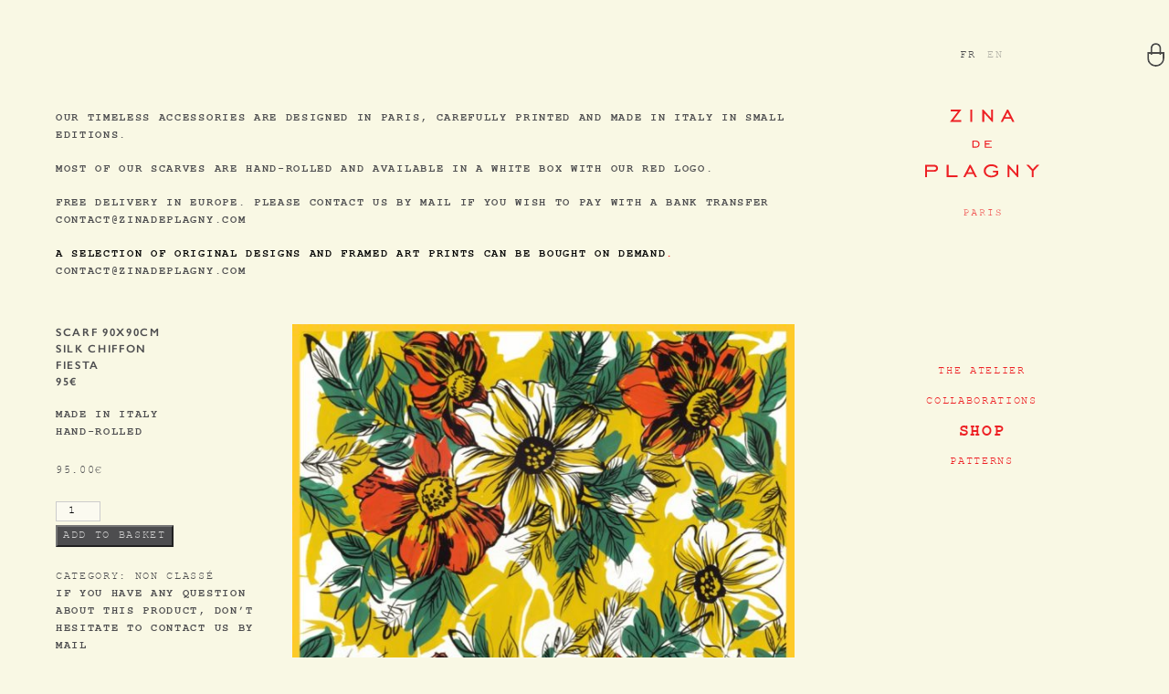

--- FILE ---
content_type: text/html; charset=UTF-8
request_url: https://zinadeplagny.com/en/boutique/1220/
body_size: 14013
content:
<!DOCTYPE html>
<!--[if lt IE 7]>      <html class="no-js lt-ie9 lt-ie8 lt-ie7" lang="en-GB"> <![endif]-->
<!--[if IE 7]>         <html class="no-js lt-ie9 lt-ie8"        lang="en-GB"> <![endif]-->
<!--[if IE 8]>         <html class="no-js lt-ie9"               lang="en-GB"> <![endif]-->
<!--[if gt IE 8]><!--> <html class="no-js"                      lang="en-GB">
	<head>
		<meta charset="UTF-8">

		<!--
		Eviter le FOUC v3.0
		@see http://www.paulirish.com/2009/avoiding-the-fouc-v3/
		-->
		<script>(function(e){e.className=e.className.replace(/\bno-js\b/,'js')})(document.documentElement)</script>

		<!--
		Préchargement DNS des domaines vers lesquels seront effectuées des requêtes plus tard.
		@see http://www.alsacreations.com/astuce/lire/1567-prefetch-prerender-dns-prefetch-link.html
		-->
		<link rel="dns-prefetch" href="//ajax.googleapis.com/">
		<link rel="dns-prefetch" href="//code.jquery.com/">

		<!--
		Déclaration basic de la favicon.
		@see http://www.alsacreations.com/outils/lire/1598-real-favicon-generator.html
		-->
		<link rel="apple-touch-icon" sizes="180x180" href="https://zinadeplagny.com/wp-content/themes/zinadeplagny/assets/images/favicons/apple-touch-icon.png">
		<link rel="icon" type="image/png" href="https://zinadeplagny.com/wp-content/themes/zinadeplagny/assets/images/favicons/favicon-32x32.png" sizes="32x32">
		<link rel="icon" type="image/png" href="https://zinadeplagny.com/wp-content/themes/zinadeplagny/assets/images/favicons/favicon-16x16.png" sizes="16x16">
		<link rel="manifest" href="https://zinadeplagny.com/wp-content/themes/zinadeplagny/assets/images/favicons/manifest.json">
		<link rel="mask-icon" href="https://zinadeplagny.com/wp-content/themes/zinadeplagny/assets/images/favicons/safari-pinned-tab.svg" color="#ed2024">
		<link rel="shortcut icon" href="https://zinadeplagny.com/wp-content/themes/zinadeplagny/assets/images/favicons/favicon.ico">
		<meta name="apple-mobile-web-app-title" content="Zina de Plagny">
		<meta name="application-name" content="Zina de Plagny">
		<meta name="msapplication-config" content="https://zinadeplagny.com/wp-content/themes/zinadeplagny/assets/images/favicons/browserconfig.xml">
		<meta name="theme-color" content="#f9f8e4">

		<!--
		Force le moteur de rendu de la dernière version disponible d'Internet Explorer
		ou l'utilisation de Chrome Frame si installé sur le poste client.
		@see http://www.alsacreations.com/astuce/lire/1437-comment-interdire-le-mode-de-compatibilite-sur-ie.html
		-->
		<meta http-equiv="X-UA-Compatible" content="IE=edge,chrome=1">

		<!--
		Adapte automatiquement la largeur de viewport à la valeur de device-width du terminal.
		Le zoom initial, minimal et maximal est fixé à 1.
		Le zoom est interdit.
		@see http://www.alsacreations.com/article/lire/1490-comprendre-le-viewport-dans-le-web-mobile.html
		-->
		<meta name="viewport" content="width=device-width, user-scalable=0, initial-scale=1.0, minimum-scale=1.0, maximum-scale=1.0">

		<title>SCARF 90x90cm  SILK CHIFFON  fiesta95€ &#8211; Zina de Plagny</title>
<meta name='robots' content='max-image-preview:large' />
<link rel="alternate" href="https://zinadeplagny.com/boutique/foulard-90x90cm-mousseline-de-soie-fiesta-85e/" hreflang="fr" />
<link rel="alternate" href="https://zinadeplagny.com/en/boutique/1220/" hreflang="en" />
<link rel='dns-prefetch' href='//ajax.googleapis.com' />
<link rel='dns-prefetch' href='//code.jquery.com' />
<link rel='dns-prefetch' href='//www.googletagmanager.com' />
<link rel='dns-prefetch' href='//html5shiv.googlecode.com' />
<link rel="alternate" type="application/rss+xml" title="Zina de Plagny &raquo; Feed" href="https://zinadeplagny.com/en/feed/"/>
<link rel="alternate" title="oEmbed (JSON)" type="application/json+oembed" href="https://zinadeplagny.com/wp-json/oembed/1.0/embed?url=https%3A%2F%2Fzinadeplagny.com%2Fen%2Fboutique%2F1220%2F&#038;lang=en" />
<link rel="alternate" title="oEmbed (XML)" type="text/xml+oembed" href="https://zinadeplagny.com/wp-json/oembed/1.0/embed?url=https%3A%2F%2Fzinadeplagny.com%2Fen%2Fboutique%2F1220%2F&#038;format=xml&#038;lang=en" />
		<!-- This site uses the Google Analytics by ExactMetrics plugin v8.11.1 - Using Analytics tracking - https://www.exactmetrics.com/ -->
							<script src="//www.googletagmanager.com/gtag/js?id=G-36KKQ4FXMT"  data-cfasync="false" data-wpfc-render="false" type="text/javascript" async></script>
			<script data-cfasync="false" data-wpfc-render="false" type="text/javascript">
				var em_version = '8.11.1';
				var em_track_user = true;
				var em_no_track_reason = '';
								var ExactMetricsDefaultLocations = {"page_location":"https:\/\/zinadeplagny.com\/en\/boutique\/1220\/"};
								if ( typeof ExactMetricsPrivacyGuardFilter === 'function' ) {
					var ExactMetricsLocations = (typeof ExactMetricsExcludeQuery === 'object') ? ExactMetricsPrivacyGuardFilter( ExactMetricsExcludeQuery ) : ExactMetricsPrivacyGuardFilter( ExactMetricsDefaultLocations );
				} else {
					var ExactMetricsLocations = (typeof ExactMetricsExcludeQuery === 'object') ? ExactMetricsExcludeQuery : ExactMetricsDefaultLocations;
				}

								var disableStrs = [
										'ga-disable-G-36KKQ4FXMT',
									];

				/* Function to detect opted out users */
				function __gtagTrackerIsOptedOut() {
					for (var index = 0; index < disableStrs.length; index++) {
						if (document.cookie.indexOf(disableStrs[index] + '=true') > -1) {
							return true;
						}
					}

					return false;
				}

				/* Disable tracking if the opt-out cookie exists. */
				if (__gtagTrackerIsOptedOut()) {
					for (var index = 0; index < disableStrs.length; index++) {
						window[disableStrs[index]] = true;
					}
				}

				/* Opt-out function */
				function __gtagTrackerOptout() {
					for (var index = 0; index < disableStrs.length; index++) {
						document.cookie = disableStrs[index] + '=true; expires=Thu, 31 Dec 2099 23:59:59 UTC; path=/';
						window[disableStrs[index]] = true;
					}
				}

				if ('undefined' === typeof gaOptout) {
					function gaOptout() {
						__gtagTrackerOptout();
					}
				}
								window.dataLayer = window.dataLayer || [];

				window.ExactMetricsDualTracker = {
					helpers: {},
					trackers: {},
				};
				if (em_track_user) {
					function __gtagDataLayer() {
						dataLayer.push(arguments);
					}

					function __gtagTracker(type, name, parameters) {
						if (!parameters) {
							parameters = {};
						}

						if (parameters.send_to) {
							__gtagDataLayer.apply(null, arguments);
							return;
						}

						if (type === 'event') {
														parameters.send_to = exactmetrics_frontend.v4_id;
							var hookName = name;
							if (typeof parameters['event_category'] !== 'undefined') {
								hookName = parameters['event_category'] + ':' + name;
							}

							if (typeof ExactMetricsDualTracker.trackers[hookName] !== 'undefined') {
								ExactMetricsDualTracker.trackers[hookName](parameters);
							} else {
								__gtagDataLayer('event', name, parameters);
							}
							
						} else {
							__gtagDataLayer.apply(null, arguments);
						}
					}

					__gtagTracker('js', new Date());
					__gtagTracker('set', {
						'developer_id.dNDMyYj': true,
											});
					if ( ExactMetricsLocations.page_location ) {
						__gtagTracker('set', ExactMetricsLocations);
					}
										__gtagTracker('config', 'G-36KKQ4FXMT', {"forceSSL":"true","link_attribution":"true"} );
										window.gtag = __gtagTracker;										(function () {
						/* https://developers.google.com/analytics/devguides/collection/analyticsjs/ */
						/* ga and __gaTracker compatibility shim. */
						var noopfn = function () {
							return null;
						};
						var newtracker = function () {
							return new Tracker();
						};
						var Tracker = function () {
							return null;
						};
						var p = Tracker.prototype;
						p.get = noopfn;
						p.set = noopfn;
						p.send = function () {
							var args = Array.prototype.slice.call(arguments);
							args.unshift('send');
							__gaTracker.apply(null, args);
						};
						var __gaTracker = function () {
							var len = arguments.length;
							if (len === 0) {
								return;
							}
							var f = arguments[len - 1];
							if (typeof f !== 'object' || f === null || typeof f.hitCallback !== 'function') {
								if ('send' === arguments[0]) {
									var hitConverted, hitObject = false, action;
									if ('event' === arguments[1]) {
										if ('undefined' !== typeof arguments[3]) {
											hitObject = {
												'eventAction': arguments[3],
												'eventCategory': arguments[2],
												'eventLabel': arguments[4],
												'value': arguments[5] ? arguments[5] : 1,
											}
										}
									}
									if ('pageview' === arguments[1]) {
										if ('undefined' !== typeof arguments[2]) {
											hitObject = {
												'eventAction': 'page_view',
												'page_path': arguments[2],
											}
										}
									}
									if (typeof arguments[2] === 'object') {
										hitObject = arguments[2];
									}
									if (typeof arguments[5] === 'object') {
										Object.assign(hitObject, arguments[5]);
									}
									if ('undefined' !== typeof arguments[1].hitType) {
										hitObject = arguments[1];
										if ('pageview' === hitObject.hitType) {
											hitObject.eventAction = 'page_view';
										}
									}
									if (hitObject) {
										action = 'timing' === arguments[1].hitType ? 'timing_complete' : hitObject.eventAction;
										hitConverted = mapArgs(hitObject);
										__gtagTracker('event', action, hitConverted);
									}
								}
								return;
							}

							function mapArgs(args) {
								var arg, hit = {};
								var gaMap = {
									'eventCategory': 'event_category',
									'eventAction': 'event_action',
									'eventLabel': 'event_label',
									'eventValue': 'event_value',
									'nonInteraction': 'non_interaction',
									'timingCategory': 'event_category',
									'timingVar': 'name',
									'timingValue': 'value',
									'timingLabel': 'event_label',
									'page': 'page_path',
									'location': 'page_location',
									'title': 'page_title',
									'referrer' : 'page_referrer',
								};
								for (arg in args) {
																		if (!(!args.hasOwnProperty(arg) || !gaMap.hasOwnProperty(arg))) {
										hit[gaMap[arg]] = args[arg];
									} else {
										hit[arg] = args[arg];
									}
								}
								return hit;
							}

							try {
								f.hitCallback();
							} catch (ex) {
							}
						};
						__gaTracker.create = newtracker;
						__gaTracker.getByName = newtracker;
						__gaTracker.getAll = function () {
							return [];
						};
						__gaTracker.remove = noopfn;
						__gaTracker.loaded = true;
						window['__gaTracker'] = __gaTracker;
					})();
									} else {
										console.log("");
					(function () {
						function __gtagTracker() {
							return null;
						}

						window['__gtagTracker'] = __gtagTracker;
						window['gtag'] = __gtagTracker;
					})();
									}
			</script>
							<!-- / Google Analytics by ExactMetrics -->
		<style id='wp-img-auto-sizes-contain-inline-css' type='text/css'>
img:is([sizes=auto i],[sizes^="auto," i]){contain-intrinsic-size:3000px 1500px}
/*# sourceURL=wp-img-auto-sizes-contain-inline-css */
</style>
<style id='wp-block-library-inline-css' type='text/css'>
:root{--wp-block-synced-color:#7a00df;--wp-block-synced-color--rgb:122,0,223;--wp-bound-block-color:var(--wp-block-synced-color);--wp-editor-canvas-background:#ddd;--wp-admin-theme-color:#007cba;--wp-admin-theme-color--rgb:0,124,186;--wp-admin-theme-color-darker-10:#006ba1;--wp-admin-theme-color-darker-10--rgb:0,107,160.5;--wp-admin-theme-color-darker-20:#005a87;--wp-admin-theme-color-darker-20--rgb:0,90,135;--wp-admin-border-width-focus:2px}@media (min-resolution:192dpi){:root{--wp-admin-border-width-focus:1.5px}}.wp-element-button{cursor:pointer}:root .has-very-light-gray-background-color{background-color:#eee}:root .has-very-dark-gray-background-color{background-color:#313131}:root .has-very-light-gray-color{color:#eee}:root .has-very-dark-gray-color{color:#313131}:root .has-vivid-green-cyan-to-vivid-cyan-blue-gradient-background{background:linear-gradient(135deg,#00d084,#0693e3)}:root .has-purple-crush-gradient-background{background:linear-gradient(135deg,#34e2e4,#4721fb 50%,#ab1dfe)}:root .has-hazy-dawn-gradient-background{background:linear-gradient(135deg,#faaca8,#dad0ec)}:root .has-subdued-olive-gradient-background{background:linear-gradient(135deg,#fafae1,#67a671)}:root .has-atomic-cream-gradient-background{background:linear-gradient(135deg,#fdd79a,#004a59)}:root .has-nightshade-gradient-background{background:linear-gradient(135deg,#330968,#31cdcf)}:root .has-midnight-gradient-background{background:linear-gradient(135deg,#020381,#2874fc)}:root{--wp--preset--font-size--normal:16px;--wp--preset--font-size--huge:42px}.has-regular-font-size{font-size:1em}.has-larger-font-size{font-size:2.625em}.has-normal-font-size{font-size:var(--wp--preset--font-size--normal)}.has-huge-font-size{font-size:var(--wp--preset--font-size--huge)}.has-text-align-center{text-align:center}.has-text-align-left{text-align:left}.has-text-align-right{text-align:right}.has-fit-text{white-space:nowrap!important}#end-resizable-editor-section{display:none}.aligncenter{clear:both}.items-justified-left{justify-content:flex-start}.items-justified-center{justify-content:center}.items-justified-right{justify-content:flex-end}.items-justified-space-between{justify-content:space-between}.screen-reader-text{border:0;clip-path:inset(50%);height:1px;margin:-1px;overflow:hidden;padding:0;position:absolute;width:1px;word-wrap:normal!important}.screen-reader-text:focus{background-color:#ddd;clip-path:none;color:#444;display:block;font-size:1em;height:auto;left:5px;line-height:normal;padding:15px 23px 14px;text-decoration:none;top:5px;width:auto;z-index:100000}html :where(.has-border-color){border-style:solid}html :where([style*=border-top-color]){border-top-style:solid}html :where([style*=border-right-color]){border-right-style:solid}html :where([style*=border-bottom-color]){border-bottom-style:solid}html :where([style*=border-left-color]){border-left-style:solid}html :where([style*=border-width]){border-style:solid}html :where([style*=border-top-width]){border-top-style:solid}html :where([style*=border-right-width]){border-right-style:solid}html :where([style*=border-bottom-width]){border-bottom-style:solid}html :where([style*=border-left-width]){border-left-style:solid}html :where(img[class*=wp-image-]){height:auto;max-width:100%}:where(figure){margin:0 0 1em}html :where(.is-position-sticky){--wp-admin--admin-bar--position-offset:var(--wp-admin--admin-bar--height,0px)}@media screen and (max-width:600px){html :where(.is-position-sticky){--wp-admin--admin-bar--position-offset:0px}}

/*# sourceURL=wp-block-library-inline-css */
</style><style id='global-styles-inline-css' type='text/css'>
:root{--wp--preset--aspect-ratio--square: 1;--wp--preset--aspect-ratio--4-3: 4/3;--wp--preset--aspect-ratio--3-4: 3/4;--wp--preset--aspect-ratio--3-2: 3/2;--wp--preset--aspect-ratio--2-3: 2/3;--wp--preset--aspect-ratio--16-9: 16/9;--wp--preset--aspect-ratio--9-16: 9/16;--wp--preset--color--black: #000000;--wp--preset--color--cyan-bluish-gray: #abb8c3;--wp--preset--color--white: #ffffff;--wp--preset--color--pale-pink: #f78da7;--wp--preset--color--vivid-red: #cf2e2e;--wp--preset--color--luminous-vivid-orange: #ff6900;--wp--preset--color--luminous-vivid-amber: #fcb900;--wp--preset--color--light-green-cyan: #7bdcb5;--wp--preset--color--vivid-green-cyan: #00d084;--wp--preset--color--pale-cyan-blue: #8ed1fc;--wp--preset--color--vivid-cyan-blue: #0693e3;--wp--preset--color--vivid-purple: #9b51e0;--wp--preset--gradient--vivid-cyan-blue-to-vivid-purple: linear-gradient(135deg,rgb(6,147,227) 0%,rgb(155,81,224) 100%);--wp--preset--gradient--light-green-cyan-to-vivid-green-cyan: linear-gradient(135deg,rgb(122,220,180) 0%,rgb(0,208,130) 100%);--wp--preset--gradient--luminous-vivid-amber-to-luminous-vivid-orange: linear-gradient(135deg,rgb(252,185,0) 0%,rgb(255,105,0) 100%);--wp--preset--gradient--luminous-vivid-orange-to-vivid-red: linear-gradient(135deg,rgb(255,105,0) 0%,rgb(207,46,46) 100%);--wp--preset--gradient--very-light-gray-to-cyan-bluish-gray: linear-gradient(135deg,rgb(238,238,238) 0%,rgb(169,184,195) 100%);--wp--preset--gradient--cool-to-warm-spectrum: linear-gradient(135deg,rgb(74,234,220) 0%,rgb(151,120,209) 20%,rgb(207,42,186) 40%,rgb(238,44,130) 60%,rgb(251,105,98) 80%,rgb(254,248,76) 100%);--wp--preset--gradient--blush-light-purple: linear-gradient(135deg,rgb(255,206,236) 0%,rgb(152,150,240) 100%);--wp--preset--gradient--blush-bordeaux: linear-gradient(135deg,rgb(254,205,165) 0%,rgb(254,45,45) 50%,rgb(107,0,62) 100%);--wp--preset--gradient--luminous-dusk: linear-gradient(135deg,rgb(255,203,112) 0%,rgb(199,81,192) 50%,rgb(65,88,208) 100%);--wp--preset--gradient--pale-ocean: linear-gradient(135deg,rgb(255,245,203) 0%,rgb(182,227,212) 50%,rgb(51,167,181) 100%);--wp--preset--gradient--electric-grass: linear-gradient(135deg,rgb(202,248,128) 0%,rgb(113,206,126) 100%);--wp--preset--gradient--midnight: linear-gradient(135deg,rgb(2,3,129) 0%,rgb(40,116,252) 100%);--wp--preset--font-size--small: 13px;--wp--preset--font-size--medium: 20px;--wp--preset--font-size--large: 36px;--wp--preset--font-size--x-large: 42px;--wp--preset--spacing--20: 0.44rem;--wp--preset--spacing--30: 0.67rem;--wp--preset--spacing--40: 1rem;--wp--preset--spacing--50: 1.5rem;--wp--preset--spacing--60: 2.25rem;--wp--preset--spacing--70: 3.38rem;--wp--preset--spacing--80: 5.06rem;--wp--preset--shadow--natural: 6px 6px 9px rgba(0, 0, 0, 0.2);--wp--preset--shadow--deep: 12px 12px 50px rgba(0, 0, 0, 0.4);--wp--preset--shadow--sharp: 6px 6px 0px rgba(0, 0, 0, 0.2);--wp--preset--shadow--outlined: 6px 6px 0px -3px rgb(255, 255, 255), 6px 6px rgb(0, 0, 0);--wp--preset--shadow--crisp: 6px 6px 0px rgb(0, 0, 0);}:where(.is-layout-flex){gap: 0.5em;}:where(.is-layout-grid){gap: 0.5em;}body .is-layout-flex{display: flex;}.is-layout-flex{flex-wrap: wrap;align-items: center;}.is-layout-flex > :is(*, div){margin: 0;}body .is-layout-grid{display: grid;}.is-layout-grid > :is(*, div){margin: 0;}:where(.wp-block-columns.is-layout-flex){gap: 2em;}:where(.wp-block-columns.is-layout-grid){gap: 2em;}:where(.wp-block-post-template.is-layout-flex){gap: 1.25em;}:where(.wp-block-post-template.is-layout-grid){gap: 1.25em;}.has-black-color{color: var(--wp--preset--color--black) !important;}.has-cyan-bluish-gray-color{color: var(--wp--preset--color--cyan-bluish-gray) !important;}.has-white-color{color: var(--wp--preset--color--white) !important;}.has-pale-pink-color{color: var(--wp--preset--color--pale-pink) !important;}.has-vivid-red-color{color: var(--wp--preset--color--vivid-red) !important;}.has-luminous-vivid-orange-color{color: var(--wp--preset--color--luminous-vivid-orange) !important;}.has-luminous-vivid-amber-color{color: var(--wp--preset--color--luminous-vivid-amber) !important;}.has-light-green-cyan-color{color: var(--wp--preset--color--light-green-cyan) !important;}.has-vivid-green-cyan-color{color: var(--wp--preset--color--vivid-green-cyan) !important;}.has-pale-cyan-blue-color{color: var(--wp--preset--color--pale-cyan-blue) !important;}.has-vivid-cyan-blue-color{color: var(--wp--preset--color--vivid-cyan-blue) !important;}.has-vivid-purple-color{color: var(--wp--preset--color--vivid-purple) !important;}.has-black-background-color{background-color: var(--wp--preset--color--black) !important;}.has-cyan-bluish-gray-background-color{background-color: var(--wp--preset--color--cyan-bluish-gray) !important;}.has-white-background-color{background-color: var(--wp--preset--color--white) !important;}.has-pale-pink-background-color{background-color: var(--wp--preset--color--pale-pink) !important;}.has-vivid-red-background-color{background-color: var(--wp--preset--color--vivid-red) !important;}.has-luminous-vivid-orange-background-color{background-color: var(--wp--preset--color--luminous-vivid-orange) !important;}.has-luminous-vivid-amber-background-color{background-color: var(--wp--preset--color--luminous-vivid-amber) !important;}.has-light-green-cyan-background-color{background-color: var(--wp--preset--color--light-green-cyan) !important;}.has-vivid-green-cyan-background-color{background-color: var(--wp--preset--color--vivid-green-cyan) !important;}.has-pale-cyan-blue-background-color{background-color: var(--wp--preset--color--pale-cyan-blue) !important;}.has-vivid-cyan-blue-background-color{background-color: var(--wp--preset--color--vivid-cyan-blue) !important;}.has-vivid-purple-background-color{background-color: var(--wp--preset--color--vivid-purple) !important;}.has-black-border-color{border-color: var(--wp--preset--color--black) !important;}.has-cyan-bluish-gray-border-color{border-color: var(--wp--preset--color--cyan-bluish-gray) !important;}.has-white-border-color{border-color: var(--wp--preset--color--white) !important;}.has-pale-pink-border-color{border-color: var(--wp--preset--color--pale-pink) !important;}.has-vivid-red-border-color{border-color: var(--wp--preset--color--vivid-red) !important;}.has-luminous-vivid-orange-border-color{border-color: var(--wp--preset--color--luminous-vivid-orange) !important;}.has-luminous-vivid-amber-border-color{border-color: var(--wp--preset--color--luminous-vivid-amber) !important;}.has-light-green-cyan-border-color{border-color: var(--wp--preset--color--light-green-cyan) !important;}.has-vivid-green-cyan-border-color{border-color: var(--wp--preset--color--vivid-green-cyan) !important;}.has-pale-cyan-blue-border-color{border-color: var(--wp--preset--color--pale-cyan-blue) !important;}.has-vivid-cyan-blue-border-color{border-color: var(--wp--preset--color--vivid-cyan-blue) !important;}.has-vivid-purple-border-color{border-color: var(--wp--preset--color--vivid-purple) !important;}.has-vivid-cyan-blue-to-vivid-purple-gradient-background{background: var(--wp--preset--gradient--vivid-cyan-blue-to-vivid-purple) !important;}.has-light-green-cyan-to-vivid-green-cyan-gradient-background{background: var(--wp--preset--gradient--light-green-cyan-to-vivid-green-cyan) !important;}.has-luminous-vivid-amber-to-luminous-vivid-orange-gradient-background{background: var(--wp--preset--gradient--luminous-vivid-amber-to-luminous-vivid-orange) !important;}.has-luminous-vivid-orange-to-vivid-red-gradient-background{background: var(--wp--preset--gradient--luminous-vivid-orange-to-vivid-red) !important;}.has-very-light-gray-to-cyan-bluish-gray-gradient-background{background: var(--wp--preset--gradient--very-light-gray-to-cyan-bluish-gray) !important;}.has-cool-to-warm-spectrum-gradient-background{background: var(--wp--preset--gradient--cool-to-warm-spectrum) !important;}.has-blush-light-purple-gradient-background{background: var(--wp--preset--gradient--blush-light-purple) !important;}.has-blush-bordeaux-gradient-background{background: var(--wp--preset--gradient--blush-bordeaux) !important;}.has-luminous-dusk-gradient-background{background: var(--wp--preset--gradient--luminous-dusk) !important;}.has-pale-ocean-gradient-background{background: var(--wp--preset--gradient--pale-ocean) !important;}.has-electric-grass-gradient-background{background: var(--wp--preset--gradient--electric-grass) !important;}.has-midnight-gradient-background{background: var(--wp--preset--gradient--midnight) !important;}.has-small-font-size{font-size: var(--wp--preset--font-size--small) !important;}.has-medium-font-size{font-size: var(--wp--preset--font-size--medium) !important;}.has-large-font-size{font-size: var(--wp--preset--font-size--large) !important;}.has-x-large-font-size{font-size: var(--wp--preset--font-size--x-large) !important;}
/*# sourceURL=global-styles-inline-css */
</style>

<style id='classic-theme-styles-inline-css' type='text/css'>
/*! This file is auto-generated */
.wp-block-button__link{color:#fff;background-color:#32373c;border-radius:9999px;box-shadow:none;text-decoration:none;padding:calc(.667em + 2px) calc(1.333em + 2px);font-size:1.125em}.wp-block-file__button{background:#32373c;color:#fff;text-decoration:none}
/*# sourceURL=/wp-includes/css/classic-themes.min.css */
</style>
<link rel='stylesheet' id='contact-form-7-css' href='https://zinadeplagny.com/wp-content/plugins/contact-form-7/includes/css/styles.css' type='text/css' media='all' />
<link rel='stylesheet' id='pac-styles-css' href='https://zinadeplagny.com/wp-content/plugins/woocommerce-product-archive-customiser/assets/css/pac.css' type='text/css' media='all' />
<link rel='stylesheet' id='pac-layout-styles-css' href='https://zinadeplagny.com/wp-content/plugins/woocommerce-product-archive-customiser/assets/css/layout.css' type='text/css' media='only screen and (min-width: 768px)' />
<link rel='stylesheet' id='woocommerce-layout-css' href='https://zinadeplagny.com/wp-content/plugins/woocommerce/assets/css/woocommerce-layout.css' type='text/css' media='all' />
<link rel='stylesheet' id='woocommerce-smallscreen-css' href='https://zinadeplagny.com/wp-content/plugins/woocommerce/assets/css/woocommerce-smallscreen.css' type='text/css' media='only screen and (max-width: 768px)' />
<link rel='stylesheet' id='woocommerce-general-css' href='https://zinadeplagny.com/wp-content/plugins/woocommerce/assets/css/woocommerce.css' type='text/css' media='all' />
<style id='woocommerce-inline-inline-css' type='text/css'>
.woocommerce form .form-row .required { visibility: visible; }
/*# sourceURL=woocommerce-inline-inline-css */
</style>
<link rel='stylesheet' id='zinadeplagny-functionality-plugin/zinadeplagny-functionality-plugin.php-public-css' href='https://zinadeplagny.com/wp-content/plugins/zinadeplagny-functionality-plugin/assets/public/css/style.css' type='text/css' media='all' />
<link rel='stylesheet' id='_basique-stylesheet-css' href='https://zinadeplagny.com/wp-content/themes/zinadeplagny/assets/css/style.css' type='text/css' media='all' />
<script type="text/javascript" id="woocommerce-google-analytics-integration-gtag-js-after">
/* <![CDATA[ */
/* Google Analytics for WooCommerce (gtag.js) */
					window.dataLayer = window.dataLayer || [];
					function gtag(){dataLayer.push(arguments);}
					// Set up default consent state.
					for ( const mode of [{"analytics_storage":"denied","ad_storage":"denied","ad_user_data":"denied","ad_personalization":"denied","region":["AT","BE","BG","HR","CY","CZ","DK","EE","FI","FR","DE","GR","HU","IS","IE","IT","LV","LI","LT","LU","MT","NL","NO","PL","PT","RO","SK","SI","ES","SE","GB","CH"]}] || [] ) {
						gtag( "consent", "default", { "wait_for_update": 500, ...mode } );
					}
					gtag("js", new Date());
					gtag("set", "developer_id.dOGY3NW", true);
					gtag("config", "UA-76659045-1", {"track_404":false,"allow_google_signals":false,"logged_in":false,"linker":{"domains":[],"allow_incoming":false},"custom_map":{"dimension1":"logged_in"}});
//# sourceURL=woocommerce-google-analytics-integration-gtag-js-after
/* ]]> */
</script>
<!--[if gte IE 9]><!-->
<script type="text/javascript" src="//ajax.googleapis.com/ajax/libs/jquery/2.1.3/jquery.min.js" id="jquery-js"></script>
<!--<![endif]-->
<script type="text/javascript" src="https://zinadeplagny.com/wp-content/plugins/google-analytics-dashboard-for-wp/assets/js/frontend-gtag.min.js" id="exactmetrics-frontend-script-js" async="async" data-wp-strategy="async"></script>
<script data-cfasync="false" data-wpfc-render="false" type="text/javascript" id='exactmetrics-frontend-script-js-extra'>/* <![CDATA[ */
var exactmetrics_frontend = {"js_events_tracking":"true","download_extensions":"doc,pdf,ppt,zip,xls,docx,pptx,xlsx","inbound_paths":"[{\"path\":\"\\\/go\\\/\",\"label\":\"affiliate\"},{\"path\":\"\\\/recommend\\\/\",\"label\":\"affiliate\"}]","home_url":"https:\/\/zinadeplagny.com","hash_tracking":"false","v4_id":"G-36KKQ4FXMT"};/* ]]> */
</script>
<script type="text/javascript" id="wc-single-product-js-extra">
/* <![CDATA[ */
var wc_single_product_params = {"i18n_required_rating_text":"Please select a rating","i18n_rating_options":["1 of 5 stars","2 of 5 stars","3 of 5 stars","4 of 5 stars","5 of 5 stars"],"i18n_product_gallery_trigger_text":"View full-screen image gallery","review_rating_required":"yes","flexslider":{"rtl":false,"animation":"slide","smoothHeight":true,"directionNav":false,"controlNav":"thumbnails","slideshow":false,"animationSpeed":500,"animationLoop":false,"allowOneSlide":false},"zoom_enabled":"","zoom_options":[],"photoswipe_enabled":"","photoswipe_options":{"shareEl":false,"closeOnScroll":false,"history":false,"hideAnimationDuration":0,"showAnimationDuration":0},"flexslider_enabled":""};
//# sourceURL=wc-single-product-js-extra
/* ]]> */
</script>
<script type="text/javascript" src="https://zinadeplagny.com/wp-content/plugins/woocommerce/assets/js/frontend/single-product.min.js" id="wc-single-product-js" defer="defer" data-wp-strategy="defer"></script>
<script type="text/javascript" src="https://zinadeplagny.com/wp-content/plugins/woocommerce/assets/js/jquery-blockui/jquery.blockUI.min.js" id="wc-jquery-blockui-js" defer="defer" data-wp-strategy="defer"></script>
<script type="text/javascript" src="https://zinadeplagny.com/wp-content/plugins/woocommerce/assets/js/js-cookie/js.cookie.min.js" id="wc-js-cookie-js" defer="defer" data-wp-strategy="defer"></script>
<script type="text/javascript" id="woocommerce-js-extra">
/* <![CDATA[ */
var woocommerce_params = {"ajax_url":"/wp-admin/admin-ajax.php","wc_ajax_url":"/en/?wc-ajax=%%endpoint%%","i18n_password_show":"Show password","i18n_password_hide":"Hide password"};
//# sourceURL=woocommerce-js-extra
/* ]]> */
</script>
<script type="text/javascript" src="https://zinadeplagny.com/wp-content/plugins/woocommerce/assets/js/frontend/woocommerce.min.js" id="woocommerce-js" defer="defer" data-wp-strategy="defer"></script>
<script type="text/javascript" src="https://zinadeplagny.com/wp-content/plugins/zinadeplagny-functionality-plugin/assets/public/js/scripts.js" id="zinadeplagny-functionality-plugin/zinadeplagny-functionality-plugin.php-public-js"></script>
<link rel="https://api.w.org/" href="https://zinadeplagny.com/wp-json/" /><link rel="alternate" title="JSON" type="application/json" href="https://zinadeplagny.com/wp-json/wp/v2/product/1220" /><link rel="EditURI" type="application/rsd+xml" title="RSD" href="https://zinadeplagny.com/xmlrpc.php?rsd" />
<link rel="canonical" href="https://zinadeplagny.com/en/boutique/1220/" />
	<noscript><style>.woocommerce-product-gallery{ opacity: 1 !important; }</style></noscript>
			<style type="text/css" id="custom-header-css">
			#site-title,
			#site-title a,
			#site-description {
				color: #1a1a1a;
			}
		</style>
		<style type="text/css" id="wp-custom-css">
			.x2{font-size: 1.8rem;font-weight:bold;}		</style>
		<!-- WooCommerce Colors -->
<style type="text/css">
p.demo_store{background-color:#4d4d4f;color:#cecece;}.woocommerce small.note{color:#4d4d4f;}.woocommerce .woocommerce-breadcrumb{color:#4d4d4f;}.woocommerce .woocommerce-breadcrumb a{color:#4d4d4f;}.woocommerce div.product span.price,.woocommerce div.product p.price{color:#4d4d4f;}.woocommerce div.product .stock{color:#4d4d4f;}.woocommerce span.onsale{background-color:#4d4d4f;color:#e7e7e7;}.woocommerce ul.products li.product .price{color:#4d4d4f;}.woocommerce ul.products li.product .price .from{color:rgba(78, 78, 78, 0.5);}.woocommerce nav.woocommerce-pagination ul{border:1px solid #f0edba;}.woocommerce nav.woocommerce-pagination ul li{border-right:1px solid #f0edba;}.woocommerce nav.woocommerce-pagination ul li span.current,.woocommerce nav.woocommerce-pagination ul li a:hover,.woocommerce nav.woocommerce-pagination ul li a:focus{background:#f9f8e4;color:#d4cd3d;}.woocommerce a.button,.woocommerce button.button,.woocommerce input.button,.woocommerce #respond input#submit{color:#7d792e;background-color:#f9f8e4;}.woocommerce a.button:hover,.woocommerce button.button:hover,.woocommerce input.button:hover,.woocommerce #respond input#submit:hover{background-color:#e8e7d3;color:#7d792e;}.woocommerce a.button.alt,.woocommerce button.button.alt,.woocommerce input.button.alt,.woocommerce #respond input#submit.alt{background-color:#4d4d4f;color:#cecece;}.woocommerce a.button.alt:hover,.woocommerce button.button.alt:hover,.woocommerce input.button.alt:hover,.woocommerce #respond input#submit.alt:hover{background-color:#3c3c3e;color:#cecece;}.woocommerce a.button.alt.disabled,.woocommerce button.button.alt.disabled,.woocommerce input.button.alt.disabled,.woocommerce #respond input#submit.alt.disabled,.woocommerce a.button.alt:disabled,.woocommerce button.button.alt:disabled,.woocommerce input.button.alt:disabled,.woocommerce #respond input#submit.alt:disabled,.woocommerce a.button.alt:disabled[disabled],.woocommerce button.button.alt:disabled[disabled],.woocommerce input.button.alt:disabled[disabled],.woocommerce #respond input#submit.alt:disabled[disabled],.woocommerce a.button.alt.disabled:hover,.woocommerce button.button.alt.disabled:hover,.woocommerce input.button.alt.disabled:hover,.woocommerce #respond input#submit.alt.disabled:hover,.woocommerce a.button.alt:disabled:hover,.woocommerce button.button.alt:disabled:hover,.woocommerce input.button.alt:disabled:hover,.woocommerce #respond input#submit.alt:disabled:hover,.woocommerce a.button.alt:disabled[disabled]:hover,.woocommerce button.button.alt:disabled[disabled]:hover,.woocommerce input.button.alt:disabled[disabled]:hover,.woocommerce #respond input#submit.alt:disabled[disabled]:hover{background-color:#4d4d4f;color:#cecece;}.woocommerce a.button:disabled:hover,.woocommerce button.button:disabled:hover,.woocommerce input.button:disabled:hover,.woocommerce #respond input#submit:disabled:hover,.woocommerce a.button.disabled:hover,.woocommerce button.button.disabled:hover,.woocommerce input.button.disabled:hover,.woocommerce #respond input#submit.disabled:hover,.woocommerce a.button:disabled[disabled]:hover,.woocommerce button.button:disabled[disabled]:hover,.woocommerce input.button:disabled[disabled]:hover,.woocommerce #respond input#submit:disabled[disabled]:hover{background-color:#f9f8e4;}.woocommerce #reviews h2 small{color:#4d4d4f;}.woocommerce #reviews h2 small a{color:#4d4d4f;}.woocommerce #reviews #comments ol.commentlist li .meta{color:#4d4d4f;}.woocommerce #reviews #comments ol.commentlist li img.avatar{background:#f9f8e4;border:1px solid #f6f5d7;}.woocommerce #reviews #comments ol.commentlist li .comment-text{border:1px solid #f6f5d7;}.woocommerce #reviews #comments ol.commentlist #respond{border:1px solid #f6f5d7;}.woocommerce .star-rating:before{color:#f0edba;}.woocommerce.widget_shopping_cart .total,.woocommerce .widget_shopping_cart .total{border-top:3px double #f9f8e4;}.woocommerce form.login,.woocommerce form.checkout_coupon,.woocommerce form.register{border:1px solid #f0edba;}.woocommerce .order_details li{border-right:1px dashed #f0edba;}.woocommerce .widget_price_filter .ui-slider .ui-slider-handle{background-color:#4d4d4f;}.woocommerce .widget_price_filter .ui-slider .ui-slider-range{background-color:#4d4d4f;}.woocommerce .widget_price_filter .price_slider_wrapper .ui-widget-content{background-color:#09090b;}.woocommerce-cart table.cart td.actions .coupon .input-text{border:1px solid #f0edba;}.woocommerce-cart .cart-collaterals .cart_totals p small{color:#4d4d4f;}.woocommerce-cart .cart-collaterals .cart_totals table small{color:#4d4d4f;}.woocommerce-cart .cart-collaterals .cart_totals .discount td{color:#4d4d4f;}.woocommerce-cart .cart-collaterals .cart_totals tr td,.woocommerce-cart .cart-collaterals .cart_totals tr th{border-top:1px solid #f9f8e4;}.woocommerce-checkout .checkout .create-account small{color:#4d4d4f;}.woocommerce-checkout #payment{background:#f9f8e4;}.woocommerce-checkout #payment ul.payment_methods{border-bottom:1px solid #f0edba;}.woocommerce-checkout #payment div.payment_box{background-color:#f4f3cf;color:#7d792e;}.woocommerce-checkout #payment div.payment_box input.input-text,.woocommerce-checkout #payment div.payment_box textarea{border-color:#ebe8a5;border-top-color:#e6e291;}.woocommerce-checkout #payment div.payment_box ::-webkit-input-placeholder{color:#e6e291;}.woocommerce-checkout #payment div.payment_box :-moz-placeholder{color:#e6e291;}.woocommerce-checkout #payment div.payment_box :-ms-input-placeholder{color:#e6e291;}.woocommerce-checkout #payment div.payment_box span.help{color:#4d4d4f;}.woocommerce-checkout #payment div.payment_box:after{content:"";display:block;border:8px solid #f4f3cf;border-right-color:transparent;border-left-color:transparent;border-top-color:transparent;position:absolute;top:-3px;left:0;margin:-1em 0 0 2em;}
</style>
<!--/WooCommerce Colors-->

		<meta name="copyright" content="Copyright © 2026 Zina de Plagny. All Rights Reserved.">
	<link rel='stylesheet' id='wc-blocks-style-css' href='https://zinadeplagny.com/wp-content/plugins/woocommerce/assets/client/blocks/wc-blocks.css' type='text/css' media='all' />
</head>

	<body data-rsssl=1 id="top" class="wp-singular product-template-default single single-product postid-1220 wp-theme-_basique wp-child-theme-zinadeplagny theme-_basique wc-pac-hide-sale-flash wc-pac-hide-product-count wc-pac-hide-product-sorting wc-pac-hide-add-to-cart wc-pac-hide-price wc-pac-hide-rating woocommerce woocommerce-page woocommerce-no-js has-header-sidebar full-width">
		<div id="site-wrapper" class="wrapper">
			<div id="site" class="container">
				<div id="content-wrapper" class="wrapper">
					<div id="content" class="container">

		<div id="main-wrapper" class="wrapper">
		<main id="main" role="main" aria-label="Main shop page content">
			<section id="page-1220" class="post-1220 page type-page hentry">

					
			
<div class="woocommerce-notices-wrapper"></div>
<div itemscope itemtype="http://schema.org/Product" id="product-1220" class="post-1220 product type-product status-publish has-post-thumbnail product_cat-non-classe first instock shipping-taxable purchasable product-type-simple">

	<div class="products-description"><p><strong>Our timeless accessories are designed in Paris, carefully printed and made in Italy in small editions.</strong></p>
<p><strong>Most of our scarves are hand-rolled and available in a white box with our red logo.</strong></p>
<p><strong>Free delivery in Europe. Please contact us by mail if you wish to pay with a bank transfer <a href="mailto:contact@zinadeplagny.com">contact@zinadeplagny.com</a></strong></p>
<p><strong><span style="color: #ff0000;"><span style="color: #000000;">A selection of original designs and framed art prints can be bought on demand</span>. <a href="mailto:contact@zinadeplagny.com">contact@zinadeplagny.com</a></span></strong></p>
<p><!-- wp:paragraph --></p>
<p><!-- /wp:paragraph --></p>
</div>
	<div class="summary entry-summary">

		<h1 class="product_title entry-title">SCARF 90x90cm <br/> SILK CHIFFON <br/> fiesta<br/>95€<br/></h1><div class="images">
	<span itemprop="image" class="woocommerce-main-image zoom" title=""><img width="600" height="600" src="https://zinadeplagny.com/wp-content/uploads/2023/05/ZDP_FIESTA-FLOWER--600x600.jpg" class="attachment-shop_single size-shop_single wp-post-image" alt="ZDP_FIESTA FLOWER" title="ZDP_FIESTA FLOWER" data-zoom-image="https://zinadeplagny.com/wp-content/uploads/2023/05/ZDP_FIESTA-FLOWER-.jpg" decoding="async" fetchpriority="high" srcset="https://zinadeplagny.com/wp-content/uploads/2023/05/ZDP_FIESTA-FLOWER--600x600.jpg 600w, https://zinadeplagny.com/wp-content/uploads/2023/05/ZDP_FIESTA-FLOWER--300x300.jpg 300w, https://zinadeplagny.com/wp-content/uploads/2023/05/ZDP_FIESTA-FLOWER--150x150.jpg 150w, https://zinadeplagny.com/wp-content/uploads/2023/05/ZDP_FIESTA-FLOWER--768x768.jpg 768w, https://zinadeplagny.com/wp-content/uploads/2023/05/ZDP_FIESTA-FLOWER--100x100.jpg 100w, https://zinadeplagny.com/wp-content/uploads/2023/05/ZDP_FIESTA-FLOWER-.jpg 924w" sizes="(max-width: 600px) 100vw, 600px" /></span></div>
<div itemprop="description" class="item-description">
	<p><strong>Made in Italy<br />
hand-rolled</strong></p>
</div>
<p class="price"><span class="woocommerce-Price-amount amount"><bdi>95.00<span class="woocommerce-Price-currencySymbol">&euro;</span></bdi></span></p>

	
	<form class="cart" action="https://zinadeplagny.com/en/boutique/1220/" method="post" enctype='multipart/form-data'>
		
		<div class="quantity">
		<label class="screen-reader-text" for="quantity_696e50316efee">SCARF 90x90cm  SILK CHIFFON  fiesta95€ quantity</label>
	<input
		type="number"
				id="quantity_696e50316efee"
		class="input-text qty text"
		name="quantity"
		value="1"
		aria-label="Product quantity"
				min="1"
							step="1"
			placeholder=""
			inputmode="numeric"
			autocomplete="off"
			/>
	</div>

		<button type="submit" name="add-to-cart" value="1220" class="single_add_to_cart_button button alt">Add to basket</button>

			</form>

	
<div class="product_meta">

	
	
	<span class="posted_in">Category: <a href="https://zinadeplagny.com/prodcut-category/non-classe/" rel="tag">Non classé</a></span>
	
	
</div>
	<div class="woocommerce-product-description-wrapper">
		<div class="woocommerce-product-description panel entry-content" id="panel-description">
			

<p><strong>If you have any question about this product, don&#8217;t hesitate to contact us by mail<br />
<a href="mailto:contact@zinadeplagny.com">contact@zinadeplagny.com</a></strong></p>
		</div>
	</div>



	</div><!-- .summary -->

	
	<section class="related products">

					<h2>Related products</h2>
				<ul class="products columns-4">

			
					<li class="product type-product post-496 status-publish first instock product_cat-non-classe has-post-thumbnail shipping-taxable purchasable product-type-simple">
	<a href="https://zinadeplagny.com/boutique/clutch-pouch-pois-blancs/" class="woocommerce-LoopProduct-link woocommerce-loop-product__link"><img width="300" height="300" src="https://zinadeplagny.com/wp-content/uploads/2016/11/zinadeplagny-clutch-pouch-pois-blancs-bandoulière-amovible-removable-shoulder-strap.jpg" class="attachment-woocommerce_thumbnail size-woocommerce_thumbnail" alt="CLUTCH-POUCH&lt;br /&gt;à bandoulière amovible&lt;br/&gt; POIS BLANCS&lt;br/&gt;140€" decoding="async" loading="lazy" srcset="https://zinadeplagny.com/wp-content/uploads/2016/11/zinadeplagny-clutch-pouch-pois-blancs-bandoulière-amovible-removable-shoulder-strap.jpg 3000w, https://zinadeplagny.com/wp-content/uploads/2016/11/zinadeplagny-clutch-pouch-pois-blancs-bandoulière-amovible-removable-shoulder-strap-150x150.jpg 150w, https://zinadeplagny.com/wp-content/uploads/2016/11/zinadeplagny-clutch-pouch-pois-blancs-bandoulière-amovible-removable-shoulder-strap-300x300.jpg 300w, https://zinadeplagny.com/wp-content/uploads/2016/11/zinadeplagny-clutch-pouch-pois-blancs-bandoulière-amovible-removable-shoulder-strap-768x768.jpg 768w, https://zinadeplagny.com/wp-content/uploads/2016/11/zinadeplagny-clutch-pouch-pois-blancs-bandoulière-amovible-removable-shoulder-strap-1024x1024.jpg 1024w, https://zinadeplagny.com/wp-content/uploads/2016/11/zinadeplagny-clutch-pouch-pois-blancs-bandoulière-amovible-removable-shoulder-strap-180x180.jpg 180w, https://zinadeplagny.com/wp-content/uploads/2016/11/zinadeplagny-clutch-pouch-pois-blancs-bandoulière-amovible-removable-shoulder-strap-600x600.jpg 600w" sizes="auto, (max-width: 300px) 100vw, 300px" /><h2 class="woocommerce-loop-product__title">CLUTCH-POUCH<br />à bandoulière amovible<br/> POIS BLANCS<br/>140€</h2></a></li>

			
					<li class="product type-product post-438 status-publish instock product_cat-non-classe has-post-thumbnail shipping-taxable purchasable product-type-simple">
	<a href="https://zinadeplagny.com/boutique/carre-mansouroff-noir-blanc/" class="woocommerce-LoopProduct-link woocommerce-loop-product__link"><img width="300" height="300" src="https://zinadeplagny.com/wp-content/uploads/2016/10/ZDP_Scarf_3.jpg" class="attachment-woocommerce_thumbnail size-woocommerce_thumbnail" alt="CARRE ZINA DE PLAGNY MANSOUROFF NOIR ET BLANC" decoding="async" loading="lazy" srcset="https://zinadeplagny.com/wp-content/uploads/2016/10/ZDP_Scarf_3.jpg 3000w, https://zinadeplagny.com/wp-content/uploads/2016/10/ZDP_Scarf_3-150x150.jpg 150w, https://zinadeplagny.com/wp-content/uploads/2016/10/ZDP_Scarf_3-300x300.jpg 300w, https://zinadeplagny.com/wp-content/uploads/2016/10/ZDP_Scarf_3-768x768.jpg 768w, https://zinadeplagny.com/wp-content/uploads/2016/10/ZDP_Scarf_3-1024x1024.jpg 1024w, https://zinadeplagny.com/wp-content/uploads/2016/10/ZDP_Scarf_3-180x180.jpg 180w, https://zinadeplagny.com/wp-content/uploads/2016/10/ZDP_Scarf_3-600x600.jpg 600w" sizes="auto, (max-width: 300px) 100vw, 300px" /><h2 class="woocommerce-loop-product__title">Carré 65x65cm<br />twill de soie<br/>Mansouroff-noir et blanc <br/>80€<br/></h2></a></li>

			
					<li class="product type-product post-453 status-publish instock product_cat-non-classe has-post-thumbnail shipping-taxable purchasable product-type-simple">
	<a href="https://zinadeplagny.com/boutique/clutch-pouchexotique-orange/" class="woocommerce-LoopProduct-link woocommerce-loop-product__link"><img width="300" height="300" src="https://zinadeplagny.com/wp-content/uploads/2016/11/zinadeplagny-clutch-pouch-exotic-orange-bandoulière-amovible-removable-shoulder-strap.jpg" class="attachment-woocommerce_thumbnail size-woocommerce_thumbnail" alt="CLUTCH-POUCH&lt;br /&gt;pochette à bandoulière amovible&lt;br/&gt;EXOTIQUE ORANGE &lt;br/&gt;140€" decoding="async" loading="lazy" srcset="https://zinadeplagny.com/wp-content/uploads/2016/11/zinadeplagny-clutch-pouch-exotic-orange-bandoulière-amovible-removable-shoulder-strap.jpg 3000w, https://zinadeplagny.com/wp-content/uploads/2016/11/zinadeplagny-clutch-pouch-exotic-orange-bandoulière-amovible-removable-shoulder-strap-150x150.jpg 150w, https://zinadeplagny.com/wp-content/uploads/2016/11/zinadeplagny-clutch-pouch-exotic-orange-bandoulière-amovible-removable-shoulder-strap-300x300.jpg 300w, https://zinadeplagny.com/wp-content/uploads/2016/11/zinadeplagny-clutch-pouch-exotic-orange-bandoulière-amovible-removable-shoulder-strap-768x768.jpg 768w, https://zinadeplagny.com/wp-content/uploads/2016/11/zinadeplagny-clutch-pouch-exotic-orange-bandoulière-amovible-removable-shoulder-strap-1024x1024.jpg 1024w, https://zinadeplagny.com/wp-content/uploads/2016/11/zinadeplagny-clutch-pouch-exotic-orange-bandoulière-amovible-removable-shoulder-strap-180x180.jpg 180w, https://zinadeplagny.com/wp-content/uploads/2016/11/zinadeplagny-clutch-pouch-exotic-orange-bandoulière-amovible-removable-shoulder-strap-600x600.jpg 600w" sizes="auto, (max-width: 300px) 100vw, 300px" /><h2 class="woocommerce-loop-product__title">CLUTCH-POUCH<br />pochette à bandoulière amovible<br/>EXOTIQUE ORANGE <br/>140€</h2></a></li>

			
					<li class="product type-product post-558 status-publish last instock product_cat-non-classe has-post-thumbnail shipping-taxable purchasable product-type-simple">
	<a href="https://zinadeplagny.com/boutique/crossbody/" class="woocommerce-LoopProduct-link woocommerce-loop-product__link"><img width="300" height="300" src="https://zinadeplagny.com/wp-content/uploads/2017/03/zina-de-plagny-crossbody-exotic-orange-printed-calf-leather-cuir-veau-imprimé-made-in-italy-1.jpg" class="attachment-woocommerce_thumbnail size-woocommerce_thumbnail" alt="sac à bandoulière&lt;br/&gt;exotique orange&lt;br/&gt;200€" decoding="async" loading="lazy" srcset="https://zinadeplagny.com/wp-content/uploads/2017/03/zina-de-plagny-crossbody-exotic-orange-printed-calf-leather-cuir-veau-imprimé-made-in-italy-1.jpg 3000w, https://zinadeplagny.com/wp-content/uploads/2017/03/zina-de-plagny-crossbody-exotic-orange-printed-calf-leather-cuir-veau-imprimé-made-in-italy-1-150x150.jpg 150w, https://zinadeplagny.com/wp-content/uploads/2017/03/zina-de-plagny-crossbody-exotic-orange-printed-calf-leather-cuir-veau-imprimé-made-in-italy-1-300x300.jpg 300w, https://zinadeplagny.com/wp-content/uploads/2017/03/zina-de-plagny-crossbody-exotic-orange-printed-calf-leather-cuir-veau-imprimé-made-in-italy-1-768x768.jpg 768w, https://zinadeplagny.com/wp-content/uploads/2017/03/zina-de-plagny-crossbody-exotic-orange-printed-calf-leather-cuir-veau-imprimé-made-in-italy-1-1024x1024.jpg 1024w, https://zinadeplagny.com/wp-content/uploads/2017/03/zina-de-plagny-crossbody-exotic-orange-printed-calf-leather-cuir-veau-imprimé-made-in-italy-1-180x180.jpg 180w, https://zinadeplagny.com/wp-content/uploads/2017/03/zina-de-plagny-crossbody-exotic-orange-printed-calf-leather-cuir-veau-imprimé-made-in-italy-1-600x600.jpg 600w" sizes="auto, (max-width: 300px) 100vw, 300px" /><h2 class="woocommerce-loop-product__title">sac à bandoulière<br/>exotique orange<br/>200€</h2></a></li>

			
		</ul>

	</section>
	
	<meta itemprop="url" content="https://zinadeplagny.com/en/boutique/1220/" />

</div><!-- #product-1220 -->


		
				</section><!-- #page-1220 -->
		</main><!-- #main -->
	</div>

	
					</div><!-- #content -->
				</div><!-- #content-wrapper -->
	<div id="header-wrapper" class="wrapper">
		<header id="header" class="container widget-area" role="banner">
<div id="polylang-2" class="widget widget_polylang">
<ul>
	<li class="lang-item lang-item-6 lang-item-fr lang-item-first"><a lang="fr-FR" hreflang="fr-FR" href="https://zinadeplagny.com/boutique/foulard-90x90cm-mousseline-de-soie-fiesta-85e/">Fr</a></li>
	<li class="lang-item lang-item-9 lang-item-en current-lang"><a lang="en-GB" hreflang="en-GB" href="https://zinadeplagny.com/en/boutique/1220/" aria-current="true">En</a></li>
</ul>
</div>
			<div id="site-branding" class="container">
				<h1 id="site-title"><a href="https://zinadeplagny.com/en/" rel="home">Zina de Plagny</a></h1>
				<h2 id="site-description">Fashion &amp; decorative <br />patterns <br />Fashion accessories</h2>
			</div><!-- #site-branding -->
<nav role="navigation" aria-label="Primary navigation" role="navigation" id="header-menu-wrapper" class="wrapper site-navigation"><ul id="header-menu" class="menu"><li id="menu-item-238" class="menu-item menu-item-type-post_type menu-item-object-page menu-item-238"><a href="https://zinadeplagny.com/en/the-atelier/">The atelier</a></li>
<li id="menu-item-237" class="menu-item menu-item-type-post_type menu-item-object-page menu-item-237"><a href="https://zinadeplagny.com/en/collaborations-2/">Collaborations</a></li>
<li id="menu-item-726" class="x2 menu-item menu-item-type-post_type menu-item-object-page current_page_parent menu-item-726"><a href="https://zinadeplagny.com/en/collections-2/">Shop</a></li>
<li id="menu-item-1300" class="menu-item menu-item-type-post_type menu-item-object-page menu-item-1300"><a href="https://zinadeplagny.com/en/patterns/">Patterns</a></li>
</ul></nav><nav aria-label="Mobile navigation" role="navigation" role="navigation" id="mobile-menu-wrapper" class="wrapper site-navigation"><ul id="mobile-menu" class="menu"><li id="menu-item-708" class="yellow menu-item menu-item-type-post_type menu-item-object-page menu-item-708"><a href="https://zinadeplagny.com/en/the-atelier/">The atelier</a></li>
<li id="menu-item-710" class="yellow menu-item menu-item-type-post_type menu-item-object-page menu-item-710"><a href="https://zinadeplagny.com/en/collaborations-2/">Collaborations</a></li>
<li id="menu-item-728" class="yellow x2 menu-item menu-item-type-post_type menu-item-object-page current_page_parent menu-item-728"><a href="https://zinadeplagny.com/en/collections-2/">Shop</a></li>
<li id="menu-item-709" class="purple menu-item menu-item-type-post_type menu-item-object-page menu-item-709"><a href="https://zinadeplagny.com/en/contact-us/">Contact us</a></li>
<li id="menu-item-715" class="purple menu-item menu-item-type-post_type menu-item-object-page menu-item-715"><a href="https://zinadeplagny.com/en/newsletter/">Newsletter</a></li>
<li id="menu-item-712" class="purple menu-item menu-item-type-custom menu-item-object-custom menu-item-712"><a href="https://www.instagram.com/zinadeplagny/">Instagram</a></li>
<li id="menu-item-734" class="purple menu-item menu-item-type-post_type menu-item-object-page menu-item-734"><a href="https://zinadeplagny.com/en/general-sales-conditions/">General Sales Conditions</a></li>
<li id="menu-item-707" class="purple menu-item menu-item-type-post_type menu-item-object-page menu-item-707"><a href="https://zinadeplagny.com/en/legal-notice/">Legal notice</a></li>
<li id="menu-item-lang" class="yellow menu-item menu-item-type-custom menu-item-object-custom menu-item-lang"><span class="lang-item lang-item-6 lang-item-fr"><a lang="fr" hreflang="fr" href="https://zinadeplagny.com/boutique/foulard-90x90cm-mousseline-de-soie-fiesta-85e/">Fr</a></span> / <span class="lang-item lang-item-9 lang-item-en current-lang"><a lang="en" hreflang="en" href="https://zinadeplagny.com/en/boutique/1220/">En</a></span></li></ul></nav><div class="go-to-basket"><a href="https://zinadeplagny.com/en/basket/"><span>Panier</span></a></div>		</header><!-- #header -->
	</div><!-- #header-wrapper -->


	<div id="footer-wrapper" class="wrapper">
		<footer id="footer" class="container widget-area" role="contentinfo">
<nav role="navigation" aria-label="Secondary navigation" role="navigation" id="footer-menu-wrapper" class="wrapper site-navigation"><ul id="footer-menu" class="container menu"><li id="menu-item-243" class="menu-item menu-item-type-post_type menu-item-object-page menu-item-243"><a href="https://zinadeplagny.com/en/contact-us/">Contact us</a></li>
<li id="menu-item-246" class="menu-item menu-item-type-post_type menu-item-object-page menu-item-246"><a href="https://zinadeplagny.com/en/newsletter/">Newsletter</a></li>
<li id="menu-item-385" class="menu-item menu-item-type-custom menu-item-object-custom menu-item-385"><a target="_blank" href="https://www.instagram.com/ZinaDePlagny/">instagram</a></li>
<li id="menu-item-732" class="menu-item menu-item-type-post_type menu-item-object-page menu-item-732"><a href="https://zinadeplagny.com/en/general-sales-conditions/">General Sales Conditions</a></li>
<li id="menu-item-245" class="menu-item menu-item-type-post_type menu-item-object-page menu-item-245"><a href="https://zinadeplagny.com/en/legal-notice/">Legal notice</a></li>
</ul></nav>	<div id="mobile-menu-launcher" class="wrapper">
    		<div class="go-to-basket"><a href="https://zinadeplagny.com/en/basket/"><span>Panier</span></a></div>
    		<div class="open-mobile-menu"><span>Show menu</span></div>
	</div>
			</footer><!-- #footer -->
	</div><!-- #footer-wrapper -->
			</div><!-- #site -->
		</div><!-- #site-wrapper -->

		<script type="speculationrules">
{"prefetch":[{"source":"document","where":{"and":[{"href_matches":"/*"},{"not":{"href_matches":["/wp-*.php","/wp-admin/*","/wp-content/uploads/*","/wp-content/*","/wp-content/plugins/*","/wp-content/themes/zinadeplagny/*","/wp-content/themes/_basique/*","/*\\?(.+)"]}},{"not":{"selector_matches":"a[rel~=\"nofollow\"]"}},{"not":{"selector_matches":".no-prefetch, .no-prefetch a"}}]},"eagerness":"conservative"}]}
</script>
<script type="application/ld+json">{"@context":"https://schema.org/","@type":"Product","@id":"https://zinadeplagny.com/en/boutique/1220/#product","name":"SCARF 90x90cm \u003Cbr /\u003E SILK CHIFFON \u003Cbr /\u003E fiesta\u003Cbr /\u003E95\u20ac\u003Cbr /\u003E","url":"https://zinadeplagny.com/en/boutique/1220/","description":"Made in Italy\r\nhand-rolled","image":"https://zinadeplagny.com/wp-content/uploads/2023/05/ZDP_FIESTA-FLOWER-.jpg","sku":1220,"offers":[{"@type":"Offer","priceSpecification":[{"@type":"UnitPriceSpecification","price":"95.00","priceCurrency":"EUR","valueAddedTaxIncluded":false,"validThrough":"2027-12-31"}],"priceValidUntil":"2027-12-31","availability":"https://schema.org/InStock","url":"https://zinadeplagny.com/en/boutique/1220/","seller":{"@type":"Organization","name":"Zina de Plagny","url":"https://zinadeplagny.com"}}]}</script>	<script type='text/javascript'>
		(function () {
			var c = document.body.className;
			c = c.replace(/woocommerce-no-js/, 'woocommerce-js');
			document.body.className = c;
		})();
	</script>
	<script type="text/javascript" src="//code.jquery.com/jquery-migrate-1.2.1.js" id="jquery-migrate-js"></script>
<script type="text/javascript" src="https://www.googletagmanager.com/gtag/js?id=UA-76659045-1" id="google-tag-manager-js" data-wp-strategy="async"></script>
<script type="text/javascript" src="https://zinadeplagny.com/wp-includes/js/dist/hooks.min.js" id="wp-hooks-js"></script>
<script type="text/javascript" src="https://zinadeplagny.com/wp-includes/js/dist/i18n.min.js" id="wp-i18n-js"></script>
<script type="text/javascript" id="wp-i18n-js-after">
/* <![CDATA[ */
wp.i18n.setLocaleData( { 'text direction\u0004ltr': [ 'ltr' ] } );
//# sourceURL=wp-i18n-js-after
/* ]]> */
</script>
<script type="text/javascript" src="https://zinadeplagny.com/wp-content/plugins/woocommerce-google-analytics-integration/assets/js/build/main.js" id="woocommerce-google-analytics-integration-js"></script>
<script type="text/javascript" src="https://zinadeplagny.com/wp-content/plugins/contact-form-7/includes/swv/js/index.js" id="swv-js"></script>
<script type="text/javascript" id="contact-form-7-js-translations">
/* <![CDATA[ */
( function( domain, translations ) {
	var localeData = translations.locale_data[ domain ] || translations.locale_data.messages;
	localeData[""].domain = domain;
	wp.i18n.setLocaleData( localeData, domain );
} )( "contact-form-7", {"translation-revision-date":"2024-05-21 11:58:24+0000","generator":"GlotPress\/4.0.3","domain":"messages","locale_data":{"messages":{"":{"domain":"messages","plural-forms":"nplurals=2; plural=n != 1;","lang":"en_GB"},"Error:":["Error:"]}},"comment":{"reference":"includes\/js\/index.js"}} );
//# sourceURL=contact-form-7-js-translations
/* ]]> */
</script>
<script type="text/javascript" id="contact-form-7-js-before">
/* <![CDATA[ */
var wpcf7 = {
    "api": {
        "root": "https:\/\/zinadeplagny.com\/wp-json\/",
        "namespace": "contact-form-7\/v1"
    }
};
//# sourceURL=contact-form-7-js-before
/* ]]> */
</script>
<script type="text/javascript" src="https://zinadeplagny.com/wp-content/plugins/contact-form-7/includes/js/index.js" id="contact-form-7-js"></script>
<script type="text/javascript" id="zinadeplagny-scripts-js-extra">
/* <![CDATA[ */
var zinadeplagny_scripts = {"site_url":"https://zinadeplagny.com/en/","parent_theme_url":"https://zinadeplagny.com/wp-content/themes/_basique/","theme_url":"https://zinadeplagny.com/wp-content/themes/zinadeplagny/","page_shortlink":"https://zinadeplagny.com/?p=1220","is_debug":""};
//# sourceURL=zinadeplagny-scripts-js-extra
/* ]]> */
</script>
<script type="text/javascript" src="https://zinadeplagny.com/wp-content/themes/zinadeplagny/assets/js/scripts.js" id="zinadeplagny-scripts-js"></script>
<script type="text/javascript" src="https://zinadeplagny.com/wp-content/plugins/woocommerce/assets/js/sourcebuster/sourcebuster.min.js" id="sourcebuster-js-js"></script>
<script type="text/javascript" id="wc-order-attribution-js-extra">
/* <![CDATA[ */
var wc_order_attribution = {"params":{"lifetime":1.0e-5,"session":30,"base64":false,"ajaxurl":"https://zinadeplagny.com/wp-admin/admin-ajax.php","prefix":"wc_order_attribution_","allowTracking":true},"fields":{"source_type":"current.typ","referrer":"current_add.rf","utm_campaign":"current.cmp","utm_source":"current.src","utm_medium":"current.mdm","utm_content":"current.cnt","utm_id":"current.id","utm_term":"current.trm","utm_source_platform":"current.plt","utm_creative_format":"current.fmt","utm_marketing_tactic":"current.tct","session_entry":"current_add.ep","session_start_time":"current_add.fd","session_pages":"session.pgs","session_count":"udata.vst","user_agent":"udata.uag"}};
//# sourceURL=wc-order-attribution-js-extra
/* ]]> */
</script>
<script type="text/javascript" src="https://zinadeplagny.com/wp-content/plugins/woocommerce/assets/js/frontend/order-attribution.min.js" id="wc-order-attribution-js"></script>
<script type="text/javascript" src="https://zinadeplagny.com/wp-content/plugins/woocommerce/assets/js/jquery-cookie/jquery.cookie.min.js" id="wc-jquery-cookie-js" data-wp-strategy="defer"></script>
<script type="text/javascript" id="wc-cart-fragments-js-extra">
/* <![CDATA[ */
var wc_cart_fragments_params = {"ajax_url":"/wp-admin/admin-ajax.php","wc_ajax_url":"/en/?wc-ajax=%%endpoint%%","cart_hash_key":"wc_cart_hash_f4b5a54ee61f178d990d7be176f38250","fragment_name":"wc_fragments_f4b5a54ee61f178d990d7be176f38250","request_timeout":"5000"};
//# sourceURL=wc-cart-fragments-js-extra
/* ]]> */
</script>
<script type="text/javascript" src="https://zinadeplagny.com/wp-content/plugins/woo-poly-integration/public/js/Cart.min.js" id="wc-cart-fragments-js"></script>
<script type="text/javascript" id="woocommerce-google-analytics-integration-data-js-after">
/* <![CDATA[ */
window.ga4w = { data: {"cart":{"items":[],"coupons":[],"totals":{"currency_code":"EUR","total_price":0,"currency_minor_unit":2}},"product":{"id":1220,"name":"SCARF 90x90cm \u003Cbr/\u003E SILK CHIFFON \u003Cbr/\u003E fiesta\u003Cbr/\u003E95\u20ac\u003Cbr/\u003E","categories":[{"name":"Non class\u00e9"}],"prices":{"price":9500,"currency_minor_unit":2},"extensions":{"woocommerce_google_analytics_integration":{"identifier":"1220"}}},"events":["view_item"]}, settings: {"tracker_function_name":"gtag","events":["purchase","add_to_cart","remove_from_cart","view_item_list","select_content","view_item","begin_checkout"],"identifier":null,"currency":{"decimalSeparator":".","thousandSeparator":",","precision":2}} }; document.dispatchEvent(new Event("ga4w:ready"));
//# sourceURL=woocommerce-google-analytics-integration-data-js-after
/* ]]> */
</script>

	</body>
</html>


--- FILE ---
content_type: text/css; charset=utf-8
request_url: https://zinadeplagny.com/wp-content/plugins/zinadeplagny-functionality-plugin/assets/public/css/style.css
body_size: 15
content:
@charset "UTF-8";
/**
 * All of the CSS for your public-facing functionality should be
 * included in this file.
 */



--- FILE ---
content_type: text/css; charset=utf-8
request_url: https://zinadeplagny.com/wp-content/themes/zinadeplagny/assets/css/style.css
body_size: 10742
content:
/**
 * Ensemble des styles utilis�s par le site
 * 
 * @package WordPress
 * @subpackage _basique-enfant
 **/

/*! normalize.css v4.1.1 | MIT License | https://necolas.github.io/normalize.css/ */
progress,sub,sup{vertical-align:baseline}button,hr,input{overflow:visible}[type=checkbox],[type=radio],legend{box-sizing:border-box;padding:0}html{font-family:sans-serif;-ms-text-size-adjust:100%;-webkit-text-size-adjust:100%}body{margin:0}article,aside,details,figcaption,figure,footer,header,main,menu,nav,section,summary{display:block}audio,canvas,progress,video{display:inline-block}audio:not([controls]){display:none;height:0}[hidden],template{display:none}a{background-color:transparent;-webkit-text-decoration-skip:objects}a:active,a:hover{outline-width:0}abbr[title]{border-bottom:none;text-decoration:underline;text-decoration:underline dotted}b,strong{font-weight:bolder}dfn{font-style:italic}h1{font-size:2em;margin:.67em 0}mark{background-color:#ff0;color:#000}small{font-size:80%}sub,sup{font-size:75%;line-height:0;position:relative}sub{bottom:-.25em}sup{top:-.5em}img{border-style:none}svg:not(:root){overflow:hidden}code,kbd,pre,samp{font-family:monospace,monospace;font-size:1em}figure{margin:1em 40px}hr{box-sizing:content-box;height:0}button,input,select,textarea{font:inherit;margin:0}optgroup{font-weight:700}button,select{text-transform:none}[type=reset],[type=submit],button,html [type=button]{-webkit-appearance:button}[type=button]::-moz-focus-inner,[type=reset]::-moz-focus-inner,[type=submit]::-moz-focus-inner,button::-moz-focus-inner{border-style:none;padding:0}[type=button]:-moz-focusring,[type=reset]:-moz-focusring,[type=submit]:-moz-focusring,button:-moz-focusring{outline:ButtonText dotted 1px}fieldset{border:1px solid silver;margin:0 2px;padding:.35em .625em .75em}legend{color:inherit;display:table;max-width:100%;white-space:normal}textarea{overflow:auto}[type=number]::-webkit-inner-spin-button,[type=number]::-webkit-outer-spin-button{height:auto}[type=search]{-webkit-appearance:textfield;outline-offset:-2px}[type=search]::-webkit-search-cancel-button,[type=search]::-webkit-search-decoration{-webkit-appearance:none}::-webkit-input-placeholder{color:inherit;opacity:.54}::-webkit-file-upload-button{-webkit-appearance:button;font:inherit}

/*! normalize-opentype.css v0.2.4 | MIT License | kennethormandy.com/journal/normalize-opentype-css */
::-moz-selection{color:inherit;text-shadow:inherit;background-color:#ACCEF7}::selection{color:inherit;text-shadow:inherit;background-color:#ACCEF7}body,html,table{-webkit-font-feature-settings:"kern" 1,"liga" 1,"calt" 1,"pnum" 1,"tnum" 0,"onum" 1,"lnum" 0,"dlig" 0;-moz-font-feature-settings:"kern" 1,"liga" 1,"calt" 1,"pnum" 1,"tnum" 0,"onum" 1,"lnum" 0,"dlig" 0;font-feature-settings:"kern" 1,"liga" 1,"calt" 1,"pnum" 1,"tnum" 0,"onum" 1,"lnum" 0,"dlig" 0}h1,h2,h3{-webkit-font-feature-settings:"kern" 1,"liga" 1,"calt" 1,"pnum" 1,"tnum" 0,"onum" 1,"lnum" 0,"dlig" 1;-moz-font-feature-settings:"kern" 1,"liga" 1,"calt" 1,"pnum" 1,"tnum" 0,"onum" 1,"lnum" 0,"dlig" 1;font-feature-settings:"kern" 1,"liga" 1,"calt" 1,"pnum" 1,"tnum" 0,"onum" 1,"lnum" 0,"dlig" 1}abbr{text-transform:uppercase;-webkit-font-feature-settings:"kern" 1,"liga" 1,"calt" 1,"pnum" 1,"tnum" 0,"onum" 1,"lnum" 0,"smcp" 1,"c2sc" 1;-moz-font-feature-settings:"kern" 1,"liga" 1,"calt" 1,"pnum" 1,"tnum" 0,"onum" 1,"lnum" 0,"smcp" 1,"c2sc" 1;font-feature-settings:"kern" 1,"liga" 1,"calt" 1,"pnum" 1,"tnum" 0,"onum" 1,"lnum" 0,"smcp" 1,"c2sc" 1}time{-webkit-font-feature-settings:"kern" 1,"liga" 1,"calt" 1,"pnum" 1,"tnum" 0,"onum" 1,"lnum" 0;-moz-font-feature-settings:"kern" 1,"liga" 1,"calt" 1,"pnum" 1,"tnum" 0,"onum" 1,"lnum" 0;font-feature-settings:"kern" 1,"liga" 1,"calt" 1,"pnum" 1,"tnum" 0,"onum" 1,"lnum" 0}code,kbd,pre,samp{-webkit-font-feature-settings:"kern" 0,"liga" 0,"calt" 1,"dlig" 0,"pnum" 0,"tnum" 1,"onum" 0,"lnum" 1,"zero" 1;-moz-font-feature-settings:"kern" 0,"liga" 0,"calt" 1,"dlig" 0,"pnum" 0,"tnum" 1,"onum" 0,"lnum" 1,"zero" 1;font-feature-settings:"kern" 0,"liga" 0,"calt" 1,"dlig" 0,"pnum" 0,"tnum" 1,"onum" 0,"lnum" 1,"zero" 1}sup{-webkit-font-feature-settings:"kern" 1,"liga" 1,"calt" 1,"pnum" 1,"tnum" 0,"onum" 1,"lnum" 0,"dlig" 0,"sups" 1;-moz-font-feature-settings:"kern" 1,"liga" 1,"calt" 1,"pnum" 1,"tnum" 0,"onum" 1,"lnum" 0,"dlig" 0,"sups" 1;font-feature-settings:"kern" 1,"liga" 1,"calt" 1,"pnum" 1,"tnum" 0,"onum" 1,"lnum" 0,"dlig" 0,"sups" 1}sub{-webkit-font-feature-settings:"kern" 1,"liga" 1,"calt" 1,"pnum" 1,"tnum" 0,"onum" 1,"lnum" 0,"dlig" 0,"subs" 1;-moz-font-feature-settings:"kern" 1,"liga" 1,"calt" 1,"pnum" 1,"tnum" 0,"onum" 1,"lnum" 0,"dlig" 0,"subs" 1;font-feature-settings:"kern" 1,"liga" 1,"calt" 1,"pnum" 1,"tnum" 0,"onum" 1,"lnum" 0,"dlig" 0,"subs" 1}input[type=color],input[type=date],input[type=datetime],input[type=datetime-local],input[type=number],input[type=range],input[type=tel],input[type=week]{-webkit-font-feature-settings:"kern" 0,"liga" 1,"calt" 1,"pnum" 1,"tnum" 0,"onum" 0,"lnum" 1,"zero" 0;-moz-font-feature-settings:"kern" 0,"liga" 1,"calt" 1,"pnum" 1,"tnum" 0,"onum" 0,"lnum" 1,"zero" 0;font-feature-settings:"kern" 0,"liga" 1,"calt" 1,"pnum" 1,"tnum" 0,"onum" 0,"lnum" 1,"zero" 0}caption,tbody{-webkit-font-feature-settings:"kern" 1,"liga" 1,"calt" 1,"pnum" 0,"tnum" 1,"onum" 0,"lnum" 1,"zero" 1;-moz-font-feature-settings:"kern" 1,"liga" 1,"calt" 1,"pnum" 0,"tnum" 1,"onum" 0,"lnum" 1,"zero" 1;font-feature-settings:"kern" 1,"liga" 1,"calt" 1,"pnum" 0,"tnum" 1,"onum" 0,"lnum" 1,"zero" 1}


/** =Debug
 *************************************/
/* CSS Background Grid Lines */
.debug #site {
	background-image: -webkit-linear-gradient(#666 1px, transparent 1px),
		-webkit-linear-gradient(0, #666 1px, transparent 1px),
		-webkit-linear-gradient(rgba(204,204,204,.5) 1px, transparent 1px),
		-webkit-linear-gradient(0, rgba(204,204,204,.5) 1px, transparent 1px);
	background-image: -moz-linear-gradient(#666 1px, transparent 1px),
		-moz-linear-gradient(0, #666 1px, transparent 1px),
		-moz-linear-gradient(rgba(204,204,204,.5) 1px, transparent 1px),
		-moz-linear-gradient(0, rgba(204,204,204,.5) 1px, transparent 1px);
	background-image: linear-gradient(#666 1px, transparent 1px),
		linear-gradient(0, #666 1px, transparent 1px),
		linear-gradient(rgba(204,204,204,.5) 1px, transparent 1px),
		linear-gradient(0, rgba(204,204,204,.5) 1px, transparent 1px);
	background-size: 80px 80px /* 16*5 */, 100px 100px /* 20*5 */, 16px 16px, 20px 20px;
	background-size: 100px 100px /* 20*5 */, 100px 100px /* 20*5 */, 20px 20px, 20px 20px;
	background-position: -1px -1px, -1px -1px, -1px -1px, -1px -1px;
	background-position: 50% -1px, 50% -1px, 50% -1px, 50% -1px;
}
.debug .wrapper {
	outline: 1px dotted red;
	}
	.debug .container {
		outline: 1px dotted blue;
}


/** =Utilitaires
 *************************************/

 /**
 * Force l'assenceur de scroll vertical sur FF.
 * Evite les sauts lors de la navigation entre des pages avec et sans barre de scroll
 * dans les sites centr�s horizontalement.
 **/
html {
	overflow-y: scroll;
}
body {
	height: 101%;
}

/**
 * Base de calcul (10px) pour les tailles en unit�s relatives (rem).
 * Emp�che les plateformes mobile de modiifer les tailles du texte par d�faut.
 **/

:root {
	font-size: 10px;
	-webkit-text-size-adjust: 100%;
	   -moz-text-size-adjust: 100%;
	    -ms-text-size-adjust: 100%;
	        text-size-adjust: 100%;
}

.wrapper{
	position: relative;
	-webkit-box-sizing: border-box;
	   -moz-box-sizing: border-box;
	        box-sizing: border-box;
	}
	.container {
		overflow: hidden;
	}
	.container:after {
		content: '';
		display: table;
		clear: both;
		}
		.container > * {
			margin-top: 0;
}

/* Navigation */
nav ul {
	padding: 0;
	list-style: none;
}

/* Pour cacher le texte replac� par une image */
.screen-reader-text {
	position: absolute;
	left: -99999px;
}

/* Couleurs de selection des �l�ments de la page */
::-webkit-selection {
	color: #f9f8e4;
	background-color: #4d4d4f;
	text-shadow: none;
}
   ::-moz-selection {
	color: #f9f8e4;
	background-color: #4d4d4f;
	text-shadow: none;
}
        ::selection {
	color: #f9f8e4;
	background-color: #4d4d4f;
	text-shadow: none;
}


/** =Styles par d�faut
 *************************************/

/* regular */
@font-face {
    font-family: 'Courier New';
    src: url('//zinadeplagny.com/wp-content/themes/zinadeplagny/assets/fonts/courier_new.eot');
    src: url('//zinadeplagny.com/wp-content/themes/zinadeplagny/assets/fonts/courier_new.eot?#iefix') format('embedded-opentype'),
         url('//zinadeplagny.com/wp-content/themes/zinadeplagny/assets/fonts/courier_new.woff2') format('woff2'),
         url('//zinadeplagny.com/wp-content/themes/zinadeplagny/assets/fonts/courier_new.woff') format('woff'),
         url('//zinadeplagny.com/wp-content/themes/zinadeplagny/assets/fonts/courier_new.ttf') format('truetype'),
         url('//zinadeplagny.com/wp-content/themes/zinadeplagny/assets/fonts/courier_new.svg#courier_newregular') format('svg');
    font-weight: normal; /* 400 */
    font-style: normal;
}
@font-face {
    font-family: 'Courier New';
    src: url('//zinadeplagny.com/wp-content/themes/zinadeplagny/assets/fonts/courier_new_i.eot');
    src: url('//zinadeplagny.com/wp-content/themes/zinadeplagny/assets/fonts/courier_new_i.eot?#iefix') format('embedded-opentype'),
         url('//zinadeplagny.com/wp-content/themes/zinadeplagny/assets/fonts/courier_new_i.woff2') format('woff2'),
         url('//zinadeplagny.com/wp-content/themes/zinadeplagny/assets/fonts/courier_new_i.woff') format('woff'),
         url('//zinadeplagny.com/wp-content/themes/zinadeplagny/assets/fonts/courier_new_i.ttf') format('truetype'),
         url('//zinadeplagny.com/wp-content/themes/zinadeplagny/assets/fonts/courier_new_i.svg#courier_newitalic') format('svg');
    font-weight: normal; /* 400 */
    font-style: italic;
}

/* bold */
@font-face {
    font-family: 'Courier New';
    src: url('//zinadeplagny.com/wp-content/themes/zinadeplagny/assets/fonts/courier_new_b.eot');
    src: url('//zinadeplagny.com/wp-content/themes/zinadeplagny/assets/fonts/courier_new_b.eot?#iefix') format('embedded-opentype'),
         url('//zinadeplagny.com/wp-content/themes/zinadeplagny/assets/fonts/courier_new_b.woff2') format('woff2'),
         url('//zinadeplagny.com/wp-content/themes/zinadeplagny/assets/fonts/courier_new_b.woff') format('woff'),
         url('//zinadeplagny.com/wp-content/themes/zinadeplagny/assets/fonts/courier_new_b.ttf') format('truetype'),
         url('//zinadeplagny.com/wp-content/themes/zinadeplagny/assets/fonts/courier_new_b.svg#courier_newbold') format('svg');
    font-weight: bold; /* 700 */
    font-style: normal;
}
@font-face {
    font-family: 'Courier New';
    src: url('//zinadeplagny.com/wp-content/themes/zinadeplagny/assets/fonts/courier_new_bi.eot');
    src: url('//zinadeplagny.com/wp-content/themes/zinadeplagny/assets/fonts/courier_new_bi.eot?#iefix') format('embedded-opentype'),
         url('//zinadeplagny.com/wp-content/themes/zinadeplagny/assets/fonts/courier_new_bi.woff2') format('woff2'),
         url('//zinadeplagny.com/wp-content/themes/zinadeplagny/assets/fonts/courier_new_bi.woff') format('woff'),
         url('//zinadeplagny.com/wp-content/themes/zinadeplagny/assets/fonts/courier_new_bi.ttf') format('truetype'),
         url('//zinadeplagny.com/wp-content/themes/zinadeplagny/assets/fonts/courier_new_bi.svg#courier_newbold_italic') format('svg');
    font-weight: bold; /* 700 */
    font-style: italic;
}
@font-face {
    font-family: 'Gill Sans';
    src: url('//zinadeplagny.com/wp-content/themes/zinadeplagny/assets/fonts/gill_sans_semibold.eot');
    src: url('//zinadeplagny.com/wp-content/themes/zinadeplagny/assets/fonts/gill_sans_semibold.eot?#iefix') format('embedded-opentype'),
         url('//zinadeplagny.com/wp-content/themes/zinadeplagny/assets/fonts/gill_sans_semibold.woff2') format('woff2'),
         url('//zinadeplagny.com/wp-content/themes/zinadeplagny/assets/fonts/gill_sans_semibold.woff') format('woff'),
         url('//zinadeplagny.com/wp-content/themes/zinadeplagny/assets/fonts/gill_sans_semibold.ttf') format('truetype'),
         url('//zinadeplagny.com/wp-content/themes/zinadeplagny/assets/fonts/gill_sans_semibold.svg#gill_sans_semibold') format('svg');
    font-weight: 600; /* Semibold */
    font-style: normal;
}

body {
	background-color: #f9f8e4;
	font-family: 'Courier New', Arial, Helvetica, Verdana, sans-serif;
	font-size: 12px;
	font-size: 1.2rem;
	color: #4d4d4f;
	-webkit-font-smoothing: antialiased;
	line-height: 18px;
	line-height: 1.8rem;
	text-transform: uppercase;
	letter-spacing: .14em;
}

p, ul, ol, dl, blockquote, pre, td, th, label, textarea, caption {
	line-height: 18px;
	line-height: 1.8rem;
	margin: 18px 0;
}
h1, h2, h3, h4, h5, h6 {
	font-family: 'Gill Sans', Arial, Helvetica, Verdana, sans-serif;
	font-weight: 600;
	font-size: 11px;
	font-size: 1.1rem;
	line-height: 18px;
	line-height: 1.8rem;
	margin: 18px 0;
}

em {
	line-height: 1em;
}

/* avoid collapsing margins
you might need this, depending on your design
*/
h1:first-child, h2:first-child, h3:first-child, h4:first-child, h5:first-child, h6:first-child,
p:first-child, blockquote:first-child, pre:first-child, table:last-child,
ul:first-child, ol:first-child, dl:first-child {
	margin-top: 0;
}

/* avoid last-child bottom margin */
p:last-child, blockquote:last-child, pre:last-child, table:last-child,
ul:last-child, ol:last-child, dl:last-child {
	margin-bottom: 0;
}

/* avoid supp margin on nested elements */
/* li p, li ul{
	margin-top: 0;
} */

code, pre, samp {
	white-space: pre-wrap;
	font-family: consolas, 'DejaVu Sans Mono', courier, monospace;
}

code{
	line-height: 20px;
	line-height: 2rem;
}

table{
	margin-bottom: 20px;
}

acronym[title]{
	border-bottom: 1px dotted;
}

/* Liens */

a, a:link, a:active {
	text-decoration: none;
	color: #4d4d4f;
}

a:visited {
	text-decoration: none;
	color: #4d4d4f;
}

a:focus, a:hover {
	text-decoration: underline;
	color: #4d4d4f;
}

a, a * {
	cursor: pointer;
}

mark {
    background-color: transparent;
    color: #4d4d4f;
	font-weight: bold;
}

/** =Layout
 *************************************/
#site-wrapper {
	height: 100%;
	min-height: 1000px;
	}
	#site {
		width: 100%;
		max-width: 1280px;
		height: 100%;
		min-height: 1000px;
		margin: 0 auto;
		position: relative;
		}
		#content-wrapper,
		#header-wrapper,
		#footer-wrapper {
			/*-webkit-transition: width .5s;
					transition: width .5s;*/
		}
		#header-wrapper,
		#footer-wrapper {
			position: absolute;
			width: 32%;
			right: 0;
			bottom: 0;
		}
		#content-wrapper {
			background-color: #f9f8e4;
			width: 68%;
			margin-right: 32%;
			position: relative;
			z-index: 10;
			-webkit-transition: all .5s; /* Safari */
					transition: all .5s;
		}
		#header-wrapper {
			top: 0;
		}
		#footer-wrapper {
			}
			#content,
			#header,
			#footer {
				-webkit-transition: width .5s, margin .5s; /* Safari */
						transition: width .5s, margin .5s;
			}
			#header,
			#footer {
			}
			#header {
				width: 100%;
				margin: 0 auto;
				/*height: 100%;*/
			}
			#content {
				/*
				width: 93%;
				*/
				margin-left: 7%;
				-webkit-transition: width .5s, margin .5s; /* Safari */
						transition: width .5s, margin .5s;
			}
			#footer {
				}
				#main-wrapper,
				#primary-sidebar-wrapper {}
				#main-wrapper {}
				.full-width #main-wrapper {
					width: 100%;
				}
				.has-primary-sidebar #main-wrapper {}
				#primary-sidebar-wrapper {
					}
					#main {
						margin-bottom: 100px;
					}
					#main section {
						}
						#main section footer {
					}
					#primary-sidebar {
						}
						.section-header,
						.section-content,
						.section-footer,
						.sidebar {}
						.sidebar {
							}
							.posts-list,
							.post-types-list {
								list-style-type: none;
								padding: 0;
								}
								.posts-list li.hentry,
								.post-types-list li.hentry {
									margin-bottom: 10px;
								}
								.posts-list li.hentry:last-child,
								.post-types-list li.hentry:last-child {
									margin-bottom: 0;
}

/* Sur les �crans, quand la largeur de la fen�tre fait au maximum 599px */
@media screen and (max-width: 599px) {
	.mobile #header-wrapper,
	.mobile #footer-wrapper {
		left: 0;
		width: 100%;
		}
	#header-wrapper {
		height: 100%;
		width: 100% !important;
		margin-left: 0 !important;
		position: absolute !important;
		/*-webkit-transition: width .5s;
				transition: width .5s;*/
		}
		#header,
		#footer {
			left: 0;
			width: 100%;
			margin: 0;
		}
		#header {
			-webkit-transition: width .5s, margin .5s; /* Safari */
					transition: width .5s, margin .5s;
	}
	#content-wrapper {
		width: 100%;
		margin-right: 0;
		-webkit-transition: all .5s; /* Safari */
				transition: all .5s;
		margin-bottom: 120px;
		}
		#content {
			/*
			width: 86%;
			*/
			margin: 356px 60px 0;
			-webkit-transition: all .5s; /* Safari */
					transition: all .5s;
		}
		.home #content {
			/* margin-top: 500px; */
	}

}


/** =Menu mobile
 *************************************/

#mobile-menu-wrapper{display:none;}

/* Sur les �crans, quand la largeur de la fen�tre fait au maximum 599px */
@media screen and (max-width: 599px) {
	#header-menu-wrapper,
	#footer-menu-wrapper{
		display:none;
	}
	#mobile-menu-wrapper{
	}
	#mobile-menu-wrapper,
	#mobile-menu{
		display:block;
		text-align: center;
	}
}
#mobile-menu .yellow a{color:#f8f7e5}
#mobile-menu .purple a{color:#001293}
#mobile-menu .gap-after{margin-bottom:55px}
#mobile-menu .menu-item{}
#mobile-menu .menu-item a{display:inline-block;height:50px;line-height:50px;}
#mobile-menu #menu-item-lang{color:#f8f7e5}

body.menu-mode #site-branding,
body.menu-mode #content-wrapper{
	display: none;
}
body.menu-mode #header {
	background-color: #fe0000;
	min-height: 90%;
}
/*
body.menu-mode #mobile-menu-wrapper {
	display: block;
}
body.menu-mode #mobile-menu .menu-item a {
	color: #f8f7e5;
}
*/
/*
body.menu-mode #header-menu-wrapper {
	display: block;
}
body.menu-mode #header-menu .menu-item a {
	color: #f8f7e5;
}
body.menu-mode #header .widget_polylang {
	display: none;
}
body.menu-mode #footer-menu {
	display: block;
}
body.menu-mode #footer-menu .menu-item a {
	color: #001293;
}
*/
body.menu-mode li {
	font-size: 18px;
	line-height: 24px;
	font-size: 1.8rem;
	line-height: 2.4rem;
}

/** =En-t�te
 *************************************/

#header {
	position: relative;
	min-height: 520px;
	background-color: transparent;
	}
	#header .widget_polylang {
		/* display: none; */
		position: absolute;
		top: 47px;
		width: 100%;
		-webkit-transition: all .5s; /* Safari */
				transition: all .5s;
		}
		#header .widget_polylang ul {
			margin: 5px auto;
			padding: 0;
			text-align: center;
			}
			#header .widget_polylang li {
				margin-right: 4px;
				display: inline-block;
			}
			#header .widget_polylang li:last-child {
				margin-right: 0;
			}
			#header .widget_polylang li.current-lang {
				opacity: .4;
	}
	#site-branding {
		display: block;
		margin-bottom: 8em;
		}
		#site-title {
			margin-top: 120px;
			-webkit-transition: all .5s; /* Safari */
					transition: all .5s;
		}
		#site-description {
			text-align:center;
			margin: 8em 0 0;
			font-weight: 400;
			font-family: 'Courier New', Arial, Helvetica, Verdana, sans-serif;
			font-size: 12px;
			font-size: 1.2rem;
			display: none;
		}
		.home #site-description {
			/* display: block; */
			}
			#site-title a {
				display: block;
				height: 116px;
				width: 125px;
				margin: 0 auto;
				background: transparent url(//zinadeplagny.com/wp-content/uploads/2016/04/logo.png) center 0 no-repeat;
				background: transparent url(//zinadeplagny.com/wp-content/themes/zinadeplagny/assets/images/zina-de-plagny-logo.svg) center 0 no-repeat;
				text-indent: -9999px;
				overflow: hidden;
	}
	#header-menu-wrapper {
		width: 100%;
		margin-top: 144px;
		/*-webkit-transition: all .5s;*/ /* Safari */
				/*transition: all .5s;*/
	}
	.home #header-menu-wrapper {
		/* margin-top: 8em; */
		}
		#header-menu {
			text-align: center;
			}
			#header-menu .menu-item {
				margin-bottom: 15px;
				text-transform: uppercase;
			}
			#header-menu .current-menu-item {
				/*font-weight: 700;*/
				text-decoration: underline;
				}
				#header-menu .menu-item a {
					color: #ed2024;
	}
	#header .go-to-basket {
		overflow: hidden;
		width: 19px;
		height: 26px;
		position: absolute;
		top: 47px;
		right: 5px;
		background: transparent url(//zinadeplagny.com/wp-content/themes/zinadeplagny/assets/images/panier-header.png) 0 0 no-repeat;
		}
		#header .go-to-basket a {
			overflow: hidden;
			display: block;
			width: 19px;
			height: 26px;
			}
			#header .go-to-basket span {
				position: absolute;
				text-indent: -9999px;
}

/* Sur les �crans, quand la largeur de la fen�tre fait au maximum 599px */
@media screen and (max-width: 599px) {
	#site-title {
		margin-top: 120px;
		-webkit-transition: all .5s; /* Safari */
				transition: all .5s;
	}
	#header .widget_polylang {
		display: none;
		/*top: 180px;*/
		-webkit-transition: all .5s;
				transition: all .5s;
	}
	#header-menu-wrapper {
		display: none;
		/*position: absolute;
		top: 220px;
		width: 100%;
		margin-top: 0;
		-webkit-transition: all .5s;*/ /* Safari */
				/*transition: all .5s;*/
	}
	#header .go-to-basket {
		display: none;
	}
}

@media screen and (max-width: 599px){
	.marge-droite .panel-grid-cell:first-child {width:100% !important;}
	.panel-grid-cell-empty {display:none;}
}


/** =Navigations
 *************************************/

 /* Pagination pour les pages qui utilisent le marqueur <!--nextpage--> */
.pagination{
	margin-top: 16px;
	text-align: center;
	}
	.pagination .label{
		display: none;
		}
		/* Page courrante */
		.pagination .page-number{
			margin: 0 3px;
			font-weight: bold;
		}
		/* Autres pages (elles ont un lien pour s'y rendre !) */
		.pagination a .page-number{
			font-weight: normal;
}

/* Navigation suivant/pr�c�dent */
.previous-next-navigation {
	margin: 16px 0;
	}
	.previous,
	.next {
		width: 45%;
	}
	.previous {
		float: left;
	}
	.next {
		float: right;
		text-align:right;
		}
		.previous-next-navigation a,
		.previous-next-navigation a:link,
		.previous-next-navigation a:active,
		.previous-next-navigation a:visited {}
		.previous-next-navigation a:focus,
		.previous-next-navigation a:hover {
			text-decoration: none;
			}
			.previous-next-navigation .meta-nav {}
			.previous a:before {}
			.next a:after {
}



/** =Styles WordPress
 *************************************/

.alignright,
img.alignright {
	float: right;
	display: inline;
	margin: 0 0 10px 20px;
}
.alignleft,
img.alignleft {
	float: left;
	display: inline;
	margin: 0 20px 10px 0;
}
.aligncenter,
img.aligncenter {
	clear: both;
	display: block;
	margin: 0 auto 10px;
}
.alignnone,
img.alignnone {
	margin: 0 20px 10px;
}


/** =Articles / Pages
 *************************************/

.entry-title {
	font-size: 16px;
	font-size: 1.6rem;
	line-height: 18px;
	line-height: 1.8rem;
 }
.section-title {
	font-size: 20px;
	font-size: 2rem;
	line-height: 36px;
	line-height: 3.6rem;
 }
.panel-grid-cell .widget_sp_image {
	line-height: 0;
	}
	.panel-grid-cell .widget_sp_image img {
		height: auto;
}
.blog #page-list,
section.type-post,
section.not-found{margin-top: 120px;}
@media screen and (max-width: 700px){
    .blog #page-list,
    section.type-post,
    section.not-found{margin-top: 0;}
}

.widget_text .panel-widget-style,
.widget_sow-editor .panel-widget-style{
	/*min-width: 300px;*/
}

/* Sur les �crans, quand la largeur de la fen�tre fait au maximum 599px */
@media screen and (max-width: 900px) {
	/*
	.panel-grid {
		margin-bottom: 30px !important;
	}
	*/
	.panel-grid-cell .widget_text .panel-widget-style,
	.panel-grid-cell .widget_sow-editor .panel-widget-style,
	.panel-grid-cell .widget_sp_image .panel-widget-style{
		width: 100% !important;
		margin: 0 auto !important;
	}
	.panel-grid-cell .widget_sp_image img {
		width: 100% !important;
		height: auto !important;
	}
}

@media screen and (max-width: 599px){.marge-droite .panel-grid-cell:first-child {width:100%;}}
@media screen and (max-width: 599px){.panel-grid-cell-empty {display:none;}}

.colonne-contact{
	width: 360px;
}
@media screen and (max-width: 599px){
	.colonne-contact{
		width: 100%;
	}
}

figure {
    margin: 0;
}

/* WooCommerce */
@media screen and (min-width: 600px) {
	.post-type-archive-product #content,
	.single-product #content,
	.woocommerce-cart #content,
	.woocommerce-checkout #content,
	.woocommerce-account #content {
		margin-top: 120px;
	}
}

.woocommerce .woocommerce-error,
.woocommerce .woocommerce-info,
.woocommerce .woocommerce-message {
	background-color: #ddbd89;
	color: #f9f8e4;
	border-top: 3px solid #d2a761;
}
.woocommerce .woocommerce-error:before,
.woocommerce .woocommerce-info:before,
.woocommerce .woocommerce-message:before {
    color: #f9f8e4;
}
.woocommerce .woocommerce-info {
	border-top-color: #d2a761;
}

.woocommerce-checkout #payment div.payment_box:after {
	border-width: 12px !important;
	top: -10px !important;
}
.woocommerce-checkout #payment div.payment_box {
	border: 1px solid #d2a761;
}
#add_payment_method #payment div.payment_box:before,
.woocommerce-checkout #payment div.payment_box:before {
	border-bottom: 12px solid #d2a761;
	top: -12px;
	left: 1px;
}

.woocommerce #content div.product div.summary,
.woocommerce div.product div.summary,
.woocommerce-page #content div.product div.summary,
.woocommerce-page div.product div.summary {
    float: left;
    width: 38%;
}
.woocommerce #content div.product div.images,
.woocommerce div.product div.images,
.woocommerce-page #content div.product div.images,
.woocommerce-page div.product div.images {
    float: right;
    width: 58%;
}

/* page catalogue */
.woocommerce.product-columns-3 .page-title{
	display:none;
}
.woocommerce.product-columns-3 ul.products{
	margin-top: 4em;
}

@media screen and (min-width: 769px) {
    .woocommerce.product-columns-3 ul.products li.product,
    .woocommerce-page.product-columns-3 ul.products li.product {
        width: 26.6%;
        margin-right: 10%;
        margin-bottom: 4em;
    }
}

@media screen and (max-width: 599px) {
    .woocommerce.product-columns-3 ul.products li.product,
    .woocommerce-page.product-columns-3 ul.products li.product {
        width: 100%;
        margin-right: 0;
        margin-bottom: 10em;
    }
    .woocommerce ul.products li.product .woocommerce-loop-category__title, .woocommerce ul.products li.product .woocommerce-loop-product__title, .woocommerce ul.products li.product h3 {
        text-align: center;
    }
}
.woocommerce-page.product-columns-3 ul.products li.product h3 {
	text-align:center;
	font-family: 'Courier New', Arial, Helvetica, Verdana, sans-serif;
	font-weight: 400;
}
.woocommerce ul.products li.product a img {
	margin-bottom:4em;
}
.woocommerce ul.products li.product h3{
	padding-top:.25em 0;
}
.woocommerce #content div.product div.summary,
.woocommerce div.product div.summary,
.woocommerce-page #content div.product div.summary,
.woocommerce-page div.product div.summary {
    width: 100%;
	position: relative;
}

@media screen and (min-width: 1050px){
    .woocommerce #content div.product div.summary,
    .woocommerce div.product div.summary,
    .woocommerce-page #content div.product div.summary,
    .woocommerce-page div.product div.summary {
        min-height: 1150px;
    }
}

@media screen and (max-width: 768px){
    .woocommerce #content div.product div.summary,
    .woocommerce div.product div.summary,
    .woocommerce-page #content div.product div.summary,
    .woocommerce-page div.product div.summary {
        min-height: auto;
    }
}

.woocommerce #content div.product div.images,
.woocommerce div.product div.images,
.woocommerce-page #content div.product div.images,
.woocommerce-page div.product div.images {
    width: 68%;
	position: absolute;
	top: 0;
	right: 0;
}
.woocommerce div.product .product_title{
	font-size: 12px;
    font-size: 1.2rem;
}
.woocommerce div.product .products-description {
	margin-bottom: 4em;
}
.woocommerce div.product span.price, .woocommerce div.product p.price {
	margin: 2em 0;
	font-size: 12px;
    font-size: 1.2rem;
}
.woocommerce div.product .product_title,
.woocommerce div.product .item-description,
.woocommerce div.product span.price, .woocommerce div.product p.price
.woocommerce div.product .product_meta,
.woocommerce div.product .woocommerce-product-description-wrapper {
	width: 30%;
}
.woocommerce div.product form.cart div.quantity {
    float: none;
    margin: 0 0 4px 0;
}
@media screen and (max-width: 899px){
	.woocommerce #content div.product div.images,
	.woocommerce div.product div.images,
	.woocommerce-page #content div.product div.images,
	.woocommerce-page div.product div.images {
		position: static;
		float:none;
	}
	.woocommerce div.product .product_title,
	.woocommerce div.product .item-description,
	.woocommerce div.product span.price, .woocommerce div.product p.price
	.woocommerce div.product .product_meta,
	.woocommerce div.product .woocommerce-product-description-wrapper,
	.woocommerce #content div.product div.images,
	.woocommerce div.product div.images,
	.woocommerce-page #content div.product div.images,
	.woocommerce-page div.product div.images {
		width: 100%;
	}
}

span.zoom{display:block;margin-bottom:20px;}
span.zoom:hover{border:1px solid #ed2024;}

.woocommerce-MyAccount-navigation{
	margin-bottom: 30px;
}
.woocommerce-MyAccount-navigation li{
	margin-bottom: 15px;
}
.woocommerce-MyAccount-navigation a{
	color: #ed2024;
}
.woocommerce-view-order .woocommerce-MyAccount-navigation-link--orders a,
.woocommerce-MyAccount-navigation .is-active a{
	text-decoration:underline;
}
.woocommerce-edit-account fieldset {
    border: none;
    margin: 60px 0 0;
    padding: 0;
}
 /* ticker "promo" */
.woocommerce span.onsale{display:none;}


/* Mailchimp */
.yikes-easy-mc-success-message {
	font-weight: bold;
	color: #0a0;
}



/** =Pied de page
 *************************************/

/** Menu du pied de page **/
#footer {
	position: relative;
	/* min-height: 520px; */
	}
	#footer-menu-wrapper {
		margin-bottom: 180px;
		}
		#footer-menu {
			text-align: center;
			}
			#footer-menu .menu-item {
				margin-bottom: 15px;
				text-transform: uppercase;
				}
				#footer-menu .current-menu-item {
					/*font-weight: 700;*/
					text-decoration: underline;
				}
				#footer-menu .menu-item a {
					color: #494843;
	}
	#mobile-menu-launcher {
		position: fixed;
		height: 120px;
		z-index: 100;
		width: 100%;
		bottom: -120px;
		left: 0;
		padding: 44px 60px 10px;
		background-color: #f9f8e4;
		-webkit-transition: all .5s; /* Safari */
				transition: all .5s;
		}
		.open-mobile-menu {
			position: relative;
			width: 32px;
			height: 26px;
			cursor: pointer;
			float: left;
			}
			.open-mobile-menu span {
				top: 12px;
				text-indent: -9999px;
				overflow: hidden;
			}
			.open-mobile-menu span,
			.open-mobile-menu:before,
			.open-mobile-menu:after {
				position: absolute;
				display: block;
				width: 30px;
				height: 0;
				border: 1px solid #4a4a48;
				-webkit-border-radius: 1px;
				   -moz-border-radius: 1px;
						border-radius: 1px;
			}
			.open-mobile-menu:before,
			.open-mobile-menu:after {
				content: '';
			}
			.open-mobile-menu:before {
				top: 0;
			}
			.open-mobile-menu:after {
				bottom: 0;
		}
		#footer .go-to-basket {
			width: 25px;
			height: 35px;
			float: right;
			background: transparent url(//zinadeplagny.com/wp-content/themes/zinadeplagny/assets/images/panier-footer.png) 0 0 no-repeat;
			}
			#footer .go-to-basket a {
				position: relative;
				overflow: hidden;
				display: block;
				width: 25px;
				height: 35px;
				}
				#footer .go-to-basket span {
					position: absolute;
					text-indent: -9999px;
}

/* Sur les �crans, quand la largeur de la fen�tre fait au maximum 599px */
@media screen and (max-width: 599px) {
	#mobile-menu-launcher {
		bottom: 0;
		left: 0;
		-webkit-transition: all .5s; /* Safari */
				transition: all .5s;
	}
}


/** =Modification de styles pour les
 *   plugins recommand�s
 *************************************/

/** Contact Form 7 **/

.mc_merge_var textarea,
.mc_merge_var input[type="text"],
.mc_merge_var input[type="number"],
.mc_merge_var input[type="email"],
.mc_merge_var input[type="tel"],
.mc_merge_var input[type="password"],
.yikes-easy-mc-form textarea,
.yikes-easy-mc-form input[type="text"],
.yikes-easy-mc-form input[type="number"],
.yikes-easy-mc-form input[type="email"],
.yikes-easy-mc-form input[type="tel"],
.yikes-easy-mc-form input[type="password"],
.wpcf7-form textarea,
.wpcf7-form input[type="text"],
.wpcf7-form input[type="number"],
.wpcf7-form input[type="email"],
.wpcf7-form input[type="tel"],
.wpcf7-form input[type="password"],
.woocommerce textarea,
.woocommerce input[type="text"],
.woocommerce input[type="password"],
.select2-search input,
.woocommerce input[type="number"],
.woocommerce input[type="email"],
.woocommerce input[type="tel"],
.woocommerce input[type="password"],
.select2-drop,
.select2-container .select2-choice,
.select2-results {
	background-color: #fbfaf0;
}
.mc_merge_var textarea,
.mc_merge_var input[type="text"],
.mc_merge_var input[type="number"],
.mc_merge_var input[type="email"],
.mc_merge_var input[type="tel"],
.mc_merge_var input[type="password"],
.yikes-easy-mc-form textarea,
.yikes-easy-mc-form input[type="text"],
.yikes-easy-mc-form input[type="number"],
.yikes-easy-mc-form input[type="email"],
.yikes-easy-mc-form input[type="tel"],
.yikes-easy-mc-form input[type="password"],
.wpcf7-form textarea,
.wpcf7-form input[type="text"],
.wpcf7-form input[type="number"],
.wpcf7-form input[type="email"],
.wpcf7-form input[type="tel"],
.wpcf7-form input[type="password"],
.woocommerce textarea,
.woocommerce input[type="text"],
.woocommerce input[type="password"],
.select2-search input,
.woocommerce input[type="number"],
.woocommerce input[type="email"],
.woocommerce input[type="tel"],
.woocommerce input[type="password"] {
	border: 1px solid #ccc;
	/*border-radius: 3px;*/
}
textarea { resize:vertical; }

.woocommerce a.button,
.woocommerce button.button,
.woocommerce input.button,
.woocommerce #respond input#submit {
    background-color: #4d4d4f !important;
    color: #cecece !important;
	text-transform: uppercase !important;
	letter-spacing: .14em;
}
.woocommerce a.button:hover,
.woocommerce button.button:hover,
.woocommerce input.button:hover,
.woocommerce #respond input#submit:hover{
	background-color: #3c3c3e !important;
}

.woocommerce form.login, .woocommerce form.checkout_coupon, .woocommerce form.register {
    border: none !important;
	padding: 0;
}

/*
Description: cf7s-default
Default Contact Form 7 Skins Styling - provides base styling for all CF7 Skins Forms
Author: Neil Murray
Author URI: cf7skins.com
Version: 1.1
*/
 
/* Table of Contents
* Import
* Resets
* Form & Controls
* Fieldset, Legend, Label
* Text Fields
* Ordered & Unordered lists
* Checkboxes, Radio Buttons and Drop Down Menus
* Other Fields
* Submit Buttons
* Special Classes 
* Ready Styles
* Multi Styles
*/

/* Import
------------------------------------------------------------ */
/* @import url('../parent/style.css'); */

/* Resets
------------------------------------------------------------ */

/* Alters the box model so that any border or padding property values are included within the width and height of an element */

.wpcf7-form *,
.wpcf7-form *:before,
.wpcf7-form *:after {
	-webkit-box-sizing: border-box; /* Safari/Chrome, other WebKit */
	-moz-box-sizing: border-box;    /* Firefox, other Gecko */
	box-sizing: border-box;
}

.wpcf7-form p {
	margin: 0; /* Overide the current themes default <p> element style within CF7 forms */
	padding: 0;  /* NOTE: vertical margins combine while paddings don't */
}

.wpcf7-form em {
}

.wpcf7-form span {
}

/* Form & Controls
NOTE: These items should be used to style the overall CF7 Form
------------------------------------------------------------ */

.wpcf7-form {
	color: #000; /* Need to take control of this within CF7 Skins forms */
}

.wpcf7-form .wpcf7-form-control {
}
.wpcf7-form .wpcf7-form-control-wrap {	
}

/* Fieldset, Legend, Label
------------------------------------------------------------ */

.wpcf7-form fieldset {
	margin: 0;  /* Removes normalize.css defaults  margin: 0 2px; */
}

.wpcf7-form legend {
}

.wpcf7-form label {
}

.wpcf7-form fieldset p {
}

.wpcf7-form fieldset fieldset {
	margin: 0; 
}

.wpcf7-form fieldset fieldset legend {
}

.wpcf7-form fieldset fieldset input,
.wpcf7-form fieldset fieldset textarea {
}

/* Text Fields
------------------------------------------------------------ */

.mc_merge_var input,
.yikes-easy-mc-form input,
#mc_signup_submit,
.wpcf7-form input {
    width: auto;  /* Some themes set these items - need to take control within CF7 Skins forms */
	padding: 5px;
	box-shadow: none;
}
#mc_signup_submit {
    width: auto !important;
}

.yikes-easy-mc-form {
    padding: 5px;
	overflow: hidden;
}
.yikes-easy-mc-form label {
    display: block;
	margin: 0 0 16px 10px !important;
	position:relative;
}
.yikes-easy-mc-form input[type=text],
.yikes-easy-mc-form input[type=number],
.yikes-easy-mc-form input[type=tel],
.yikes-easy-mc-form input[type=url],
.yikes-easy-mc-form input[type=email] {
	padding: 5px 5px 5px 125px !important;
	margin-bottom: 10px !important;
}
.yikes-easy-mc-form input {
    -moz-box-sizing: border-box;
    -webkit-box-sizing: border-box;
    box-sizing: border-box;
    width: 100%;
}
.yikes-easy-mc-form label span {
	position: absolute;
    line-height: 2.9rem;
}
/*
.yikes-mailchimp-field-required span:after {
	content: '*';
	color: red;
}
*/
.yikes-easy-mc-submit-button,
input.wpcf7-submit {
	background-color: transparent;
    border: none;
	font-family: 'Gill Sans', Arial, Helvetica, Verdana, sans-serif;
	font-size: 11px;
    font-size: 1.1rem;
	line-height: 18px;
    line-height: 1.8rem;
    text-transform: uppercase;
    letter-spacing: .14em;
	padding: 0;
	cursor: pointer;
	margin-top: 40px;
    width: auto !important;
}

.mc_merge_var input[type="text"],
.mc_merge_var input[type="email"],
.mc_merge_var input[type="tel"],
.mc_merge_var input[type="url"],
.mc_merge_var input[type="number"],
.yikes-easy-mc-form input[type="text"],
.yikes-easy-mc-form input[type="email"],
.yikes-easy-mc-form input[type="tel"],
.yikes-easy-mc-form input[type="url"],
.yikes-easy-mc-form input[type="number"],
.wpcf7-form input[type="text"],
.wpcf7-form input[type="email"],
.wpcf7-form input[type="tel"],
.wpcf7-form input[type="url"],
.wpcf7-form input[type="number"],
.wpcf7-form input[type="range"],
.wpcf7-form input[type=date],
.wpcf7-form input[type=file] {
	width: 100%;  /* Set default width at 100% in all CF7 forms */
	border-top: none !important;  /* Color is same as used in normalize.css for Fieldset border */
	border-right: none !important;  /* Color is same as used in normalize.css for Fieldset border */
	border-left: none !important;  /* Color is same as used in normalize.css for Fieldset border */
	border-bottom: 1px dashed #4d4d4f !important;
    background: transparent !important;
}

/* This needs to be the same as other Input fields */
.mc_merge_var textarea,
.yikes-easy-mc-form textarea,
.wpcf7-form textarea {
	width: 100%;
	padding: 5px;
	border: none;  /* Color is same as used in normalize.css for Fieldset border */
	border-bottom: 1px solid #4d4d4f;  /* Color is same as used in normalize.css for Fieldset border */
	background: #f9f9ea; /* Some older themes do not style the newer HTML5 elements */
	box-shadow: none;
	margin: 0;
}

.wpcf7-form .wpcf7-text {
}
.wpcf7-form .wpcf7-email {
}
.wpcf7-form .wpcf7-tel {
}
.wpcf7-form .wpcf7-textarea {
}

/* Ordered & Unordered lists
------------------------------------------------------------ */

/* Reset all lists within CF7 forms - overide current themes default list styles */
.wpcf7-form ol,
.wpcf7-form ul,
.wpcf7-form li {
	margin: 0;
	padding: 0;
	list-style: none;
}

.wpcf7-form ol {
}

.wpcf7-form li {
}

.wpcf7-form li label {
	display: block;
/* no longer necessary for input fields with width 100%
- was used to make styling easier - don't need </br> */
}

.wpcf7-form li label .cf7s-reqd {
	display: inline; /* removes display: block for automatically added required items */
}

.wpcf7-form .wpcf7-list-item {
}

.wpcf7-form .wpcf7-list-item-label {
}
 
.wpcf7-form span.wpcf7-list-item {
	margin-left: 0;
/*	Removes margin set by Contact For 7 plugin
	span.wpcf7-list-item {
	margin-left: 0.5em;	 in ./contact-form-7/includes/css/styles.css */
}
 
/* Checkboxes, Radio Buttons and Drop Down Menus
------------------------------------------------------------ */

/**
 * normalize.css says:
 * It's recommended that you don't attempt to style these elements.
 * Firefox's implementation doesn't respect box-sizing, padding, or width.
 */
 
.wpcf7-form input[type="checkbox"],
.wpcf7-form input[type="radio"] { 
	border: none;
	background: none;  /* needed for IE */
}

/* Add minimum margin & padding to all drop-down select boxes */
.wpcf7-form select {
	display: block;  /* Added so can remove from .wpcf7-form li label {} */
	margin-left: 3px; 
	padding: 3px;
}
	
.wpcf7-form select option {
}

.wpcf7-form select option:hover {
	background: #dfdfdf;  /* Add Default hover style in all browsers */
}

.wpcf7-form .wpcf7-checkbox .wpcf7-list-item,
.wpcf7-form .wpcf7-radio .wpcf7-list-item {
	display: block;  /* Sets default display of checkboxes & radio buttons as vertical */
	margin-left: 3px;  /* Add minimum margin to all checkbox & radio button items */
}

.wpcf7-form .wpcf7-checkbox {
}
.wpcf7-form .wpcf7-radio {
}
.wpcf7-form .wpcf7-select {
}

/* Other Fields
NOTE: Use these CSS selectors to style these elements within CF7 forms
------------------------------------------------------------ */

.wpcf7-form .wpcf7-url {
}
.wpcf7-form .wpcf7-number {
}
.wpcf7-form .wpcf7-range {
}
.wpcf7-form .wpcf7-date {
}
.wpcf7-form .wpcf7-file {
}
.wpcf7-form .wpcf7-quiz {
}
.wpcf7-form .wpcf7-quiz-label {
}
.wpcf7-form .wpcf7-acceptance {
}
.wpcf7-form .wpcf7-captchac {
}
.wpcf7-form .wpcf7-captchar {
}

/* Submit Buttons
NOTE: These are the CSS selectors that should be used to style Submit Buttons within CF7 forms
------------------------------------------------------------ */

.mc_signup_submit {
    text-align: left;
}

.wpcf7-form input[type="submit"] {
	margin: 4px 0 0;  /* Added to separate Submit from other fields */
}

.wpcf7-form input[type="submit"]:hover { 
}

/* 
.wpcf7-form input[type="button"] {
}
.wpcf7-form input[type="button"]:hover { 
}
*/
 
 .wpcf7-submit {
}

 /* Special Classes
NOTE: Special Classes are classes added in the CF7 Form HTML for a particular form
------------------------------------------------------------ */


/* Ready Styles
NOTE: Ready Styles are provided ready to be used in all CF7 forms
------------------------------------------------------------ */


/** Multi Styles
NOTE: These styles provide styling for CF7 Skins Multi elements
------------------------------------------------------------ */

/*
* Style Name: Caspar
* Style URI: http://
* Author: Neil Murray
* Author URI: http://cf7skins.com
* Description: Caspar is a simple monochromatic theme with the ability to blend in with most white or grayscale themes. It is incredibly simple yet effective.
* Instructions:
* Version: 1.2
* Version Date: 2016-03-31
* License: GNU General Public License v2 or later
* License URI: http://www.gnu.org/licenses/gpl-2.0.html
* Tags: white, gray, black, light
*/

/** Table of Contents
* Import
* Resets
* Form & Controls
* Fieldset, Legend, Label
* Text Fields
* Ordered & Unordered lists
* Checkboxes, Radio Buttons and Drop Down Menus
* Other Fields
* Submit Buttons
* Special Classes
* Ready Styles
* Multi Styles
*/

/** Import
NOTE: Use to import other style sheets
------------------------------------------------------------ */
/* @import url('../parent/style.css'); */

/** Resets
NOTE: Use to reset HTML form elements within CF7 forms
------------------------------------------------------------ */
.wpcf7 p {
	margin-bottom: 16px;
}

.wpcf7 em {
}

.wpcf7 a {
}

/** Form & Controls
NOTE: These items should be used style the overall CF7 form
------------------------------------------------------------ */
.wpcf7 {
	padding: 20px;
	color: #000;
	border: none;
	background: transparent;
}

/** Fieldset, Legend, Label
------------------------------------------------------------ */
.wpcf7 fieldset {
	margin: 10px 0;
	padding: 10px 20px;
	border: 1px solid #c3c3c3;
	background: #fff;	
}

.wpcf7 legend {
	font-size: 1.2em;
	padding: 2px 10px;
	color: #4d4d4f;
	border: 1px solid #c3c3c3;
	background: #ededed;
}

.wpcf7 label {
}

.wpcf7 fieldset p {
}

.wpcf7 fieldset fieldset {
	margin: 10px 0; /* Above CSS overwritten by cf7s-default */
}

.wpcf7 fieldset fieldset legend {
}

.wpcf7 .wpcf7-formfieldset fieldset input,
.wpcf7 .wpcf7-formfieldset fieldset textarea {
}

/** Text Fields
------------------------------------------------------------ */
.wpcf7 .wpcf7-forminput,
.wpcf7 .wpcf7-formtextarea {
	margin-bottom: 8px;
	padding: 7px;
	border: 1px solid #c3c3c3;
	background: #fff;
}

.wpcf7 .wpcf7-forminput[type="text"],
.wpcf7 .wpcf7-forminput[type="email"],
.wpcf7 .wpcf7-forminput[type="tel"],
.wpcf7 .wpcf7-forminput[type="url"],
.wpcf7 .wpcf7-forminput[type="number"],
.wpcf7 .wpcf7-forminput[type="range"],
.wpcf7 .wpcf7-forminput[type=date],
.wpcf7 .wpcf7-forminput[type=file] {	
}

.wpcf7 .wpcf7-forminput[type="text"] {
}

.wpcf7 .wpcf7-forminput[type="email"] {
}

.wpcf7 .wpcf7-forminput[type="tel"] {
}

.wpcf7 .wpcf7-formtextarea {
	padding: 5px 7px;  /* deliberately different from Input */
}

/** Ordered & Unordered lists
------------------------------------------------------------ */
.wpcf7 ol,
.wpcf7 ul,
.wpcf7 li {
}

.wpcf7 ol {
}

.wpcf7 li {
	margin-bottom: 5px;
}

.wpcf7 li label {
}

.wpcf7 .wpcf7-list-item {
}

.wpcf7 .wpcf7-list-item-label {
	margin-right: 7px;  /* adds space after Radio Button labels */
}

/** Checkboxes, Radio Buttons and Drop Down Menus
------------------------------------------------------------ */
.wpcf7 .wpcf7-forminput[type="checkbox"],
.wpcf7 .wpcf7-forminput[type="radio"] {
	margin-right: 6px;
	border: none;
	background: none;
}

.wpcf7 select {
	margin-bottom: 8px;
	margin-left: 0; /* same as Input */
	padding: 5px;
	border: 1px solid #c3c3c3;
}

.wpcf7 select option {
}

.wpcf7 select option:hover {
	background: #ededed;
}

.wpcf7 .wpcf7-checkbox .wpcf7-list-item,
.wpcf7 .wpcf7-radio .wpcf7-list-item {
	margin-left: 13px;
}

/** Other Fields
------------------------------------------------------------ */


/** Submit Buttons
------------------------------------------------------------ */
.wpcf7 .wpcf7-forminput[type="submit"] {
	padding: 5px 15px;
	color: #4d4d4f;
	border: 1px solid #c3c3c3;
	background: #ededed;
}

.wpcf7 .wpcf7-forminput[type="submit"]:hover {
	background: #fff;
}

/** Special Classes
NOTE: Special Classes are classes added in the CF7 Form HTML for a particular form 
------------------------------------------------------------ */


/** Ready Styles
NOTE: Ready Styles are provided ready to be used in all CF7 forms
------------------------------------------------------------ */
.wpcf7 .singleline {
}

.wpcf7 .singleline li {
}

.wpcf7 .singleline input {
}

.wpcf7 .checkbox-horizontal,
.wpcf7 .radio-horizontal {
}

.wpcf7 .box{
	margin-bottom: 15px;
	padding: 10px;
	border: 1px solid #c3c3c3;
	background: #fff;
}

.wpcf7 .box select {
}

.wpcf7  .wpcf7-form.grid-hover [data-row-span] [data-field-span]:hover {
	background: #ededed;
}

.wpcf7 .wpcf7-form.grid-lined {
	border-top: 1px solid #c3c3c3;
}

.wpcf7 .wpcf7-form.grid-lined [data-row-span] {
	border-bottom: 1px solid #c3c3c3;
}

.wpcf7 .wpcf7-form.grid-lined [data-row-span] [data-field-span] {
	border-right: 1px solid #c3c3c3;
}

.wpcf7 .wpcf7-form.grid-lined [data-row-span] [data-field-span]:first-child {
	border-left: 1px solid #c3c3c3;
}

/** Multi Styles
NOTE: These styles provide styling for CF7 Skins Multi elements
------------------------------------------------------------ */

/* Multi Fixes */
.wpcf7 .cf7multi {
}

.wpcf7 .cf7multi .etabs li {
}

/* Easytabs */
.wpcf7 .cf7multi .tab-container {
}

.wpcf7 .cf7multi .etabs {
}

.wpcf7 .cf7multi .tab {
	border: 1px solid #c3c3c3;
	border-bottom: none;
}

.wpcf7 .cf7multi .tab a {
	color: #000;
}

.wpcf7 .cf7multi .tab.active {
}

.wpcf7 .cf7multi .tab a.active {
}

.wpcf7 .cf7multi .epanels {
	border: 1px solid #c3c3c3;
}

.wpcf7 .cf7multi .panel-container {
}

/* Navigation */
.wpcf7 .cf7multi .navigation {
}

.wpcf7 .cf7multi .navigation .previous,
.wpcf7 .cf7multi .navigation .next {
	color: #4d4d4f;
	border: 1px solid #c3c3c3;
	background: #ededed;
}

.wpcf7 .cf7multi .navigation .previous:hover,
.wpcf7 .cf7multi .navigation .next:hover {
		background: #fff;
}

/* Pagination */
.wpcf7 .cf7multi .pagination {
}

/* Start & End Tabs */
.wpcf7 .cf7multi .navigation .start,
.wpcf7 .wpcf7-form.cf7multi .navigation .end {
	padding: 5px 10px;
	color: #4d4d4f;
	border: 1px solid #c3c3c3;
	background: #ededed;
}

.wpcf7 .cf7multi .navigation .start:hover,
.wpcf7 .wpcf7-form.cf7multi .navigation .end:hover {
	background: #fff;
}

.wpcf7 .wpcf7-form.cf7multi .navigation .end {
}

.wpcf7 .wpcf7-form.cf7multi .navigation .end:hover {
}

/* Progress Bar */
.wpcf7 .cf7multi .cf7m-progress {
	border: 1px solid #c3c3c3;
}

.wpcf7 .cf7multi .cf7m-progress div {
}

/* Thank You Tab */
.wpcf7 .cf7multi .cf7m-thanks {

/*
div.wpcf7 {
	margin: 0;
	padding: 0;
}

div.wpcf7-response-output {
	margin: 40px 8px 20px;
	padding: 5px 8px;
}

div.wpcf7-mail-sent-ok,
div.wpcf7-mail-sent-ng,
div.wpcf7-spam-blocked,
div.wpcf7-validation-errors {
	-webkit-box-sizing: border-box;
	   -moz-box-sizing: border-box;
	        box-sizing: border-box;
}

div.wpcf7-mail-sent-ok {
	border: 2px solid #398f14;
}

div.wpcf7-mail-sent-ng {
	border: 2px solid #ff0000;
}

div.wpcf7-spam-blocked {
	border: 2px solid #ffa500;
}

div.wpcf7-validation-errors {
	border: 2px solid #f7e700;
}

span.wpcf7-form-control-wrap {
	position: relative;
}

span.wpcf7-not-valid-tip {
	color: #f00;
	display: block;
}

.use-floating-validation-tip span.wpcf7-not-valid-tip { 
	position: absolute;
	top: 20%;
	left: 20%;
	z-index: 100;
	border: 1px solid #ff0000;
	background: #fff;
	padding: 5px 8px;
}

span.wpcf7-list-item {
	margin-left: 8px;
}

.wpcf7-display-none {
	display: none;
}

div.wpcf7 img.ajax-loader {
	border: none;
	vertical-align: middle;
	margin-left: 4px;
}

div.wpcf7 div.ajax-error {
	display: none;
}

div.wpcf7 .placeheld {
	color: #888;
}




.wpcf7-form {}
.wpcf7-form fieldset p {}
.wpcf7-form label {}
.wpcf7-form input[type="text"],
.wpcf7-form textarea {}
.wpcf7-form input[type="text"],
.wpcf7-form input[type="email"] {
	width: 252px;
	height: 14px;
	line-height: 14px;
	padding: 4px 3px;
	border: 1px solid #ddd;
	margin: 0 0 8px;
}
.wpcf7-form textarea {
	width: 252px;
	height: 150px;
	line-height: 14px;
	padding: 4px 3px;
	border: 1px solid #ddd;
	margin: 0;
}
.wpcf7-form fieldset.submit {}
.wpcf7-form input[type="submit"] {
	height: 22px;
	line-height: 22px;
	padding: 4px 3px;
	border: 1px solid #ddd;
	margin: 0 0 8px;
}

.wpcf7-display-none {}
.wpcf7-response-output {}
.wpcf7-mail-sent-ok {}
.wpcf7-mail-sent-ng {}
.wpcf7-spam-blocked {}
.wpcf7-validation-errors {}
.wpcf7 img.ajax-loader {}

span.wpcf7-form-control-wrap {}
span.wpcf7-not-valid-tip {}
span.wpcf7-not-valid-tip-no-ajax {}
*/

/** Shortcodes Ultimate **/

.su-column .wpcf7-form input[type=text],
.su-column .wpcf7-form input[type=email],
.su-column .wpcf7-form textarea {
	width: 98%;
}


/** Add To Any **/

.addtoany_list {
	}
	.addtoany_share_save .a2a_img {
		}
		.addtoany_list a span {
}


/** =Media Queries
 *************************************/

/* Does the same thing as <meta name="viewport" content="width=device-width">,
 * but in the future W3C standard way. -ms- prefix is required for IE10+ to
 * render responsive styling in Windows 8 "snapped" views; IE10+ does not honor
 * the meta tag. See http://core.trac.wordpress.org/ticket/25888.
 * See http://iamvdo.me/blog/utilisez-viewport-pour-le-responsive
 */
@-webkit-viewport {
    width: device-width;
}
   @-moz-viewport {
    width: device-width;
}
    @-ms-viewport {
	width: device-width;
}
     @-o-viewport {
    width: device-width;
}
        @viewport {
	width: device-width;
	zoom: 1; /* zoom initial � 1.0 (et clin d'oeil aux fans d'IE6/7) */
}

/* Sur les �crans, quand la largeur de la fen�tre fait au moins 1024px */
@media screen and (min-width: 1024px) {}

/* Sur les �crans, quand la largeur de la fen�tre fait entre 700px et 1023px */
@media screen and (min-width: 700px) and (max-width: 1023px) {}

/* Sur les �crans, quand la largeur de la fen�tre fait au maximum 699px */
@media screen and (max-width: 699px) {}




--- FILE ---
content_type: image/svg+xml
request_url: https://zinadeplagny.com/wp-content/themes/zinadeplagny/assets/images/zina-de-plagny-logo.svg
body_size: 1682
content:
<?xml version="1.0" encoding="utf-8"?>
<!-- Generator: Adobe Illustrator 19.2.0, SVG Export Plug-In . SVG Version: 6.00 Build 0)  -->
<svg version="1.1" id="Layer_1" xmlns="http://www.w3.org/2000/svg" xmlns:xlink="http://www.w3.org/1999/xlink" x="0px" y="0px"
	 viewBox="0 0 124.4 115" style="enable-background:new 0 0 124.4 115;" xml:space="preserve">
<style type="text/css">
	.st0{fill:#ED2024;}
</style>
<path class="st0" d="M27.8,0v2h7.9L27,13.4h12.4v-1.9h-8.6L39.5,0H27.8z M45.6,70h7l1.7,3.4h2.2L49.7,60h-1.3l-6.8,13.3h2.2L45.6,70
	z M49.1,63.1l2.6,5.1h-5.2L49.1,63.1z M25.5,60h-2.1v13.3h12v-1.9h-9.9V60z M64.4,4l8.5,9.3H74V0h-2v9.4L63.4,0h-1.1v13.3h2.1V4z
	 M72.3,34.7v-1.1H65v7.8h7.6v-1.1h-6.4v-2.5h4v-1.1h-4v-1.9H72.3z M51.3,0h-2.1v13.4h2.1V0z M9.7,60H0v13.3h2.1v-5.8h7.8
	c1.2,0,2.2-0.4,3-1.1c0.8-0.7,1.1-1.6,1.1-2.7c0-1.2-0.4-2.1-1.1-2.7S11.1,60,9.7,60z M11.3,65.1c-0.4,0.3-0.9,0.5-1.6,0.5H2.1V62
	h7.7c0.7,0,1.2,0.2,1.6,0.5c0.4,0.3,0.5,0.8,0.5,1.3C11.9,64.4,11.7,64.8,11.3,65.1z M81.1,111.7c-0.2-0.1-0.7-0.2-1.3-0.3
	c-0.4-0.1-0.6-0.1-0.8-0.2s-0.3-0.1-0.5-0.2c-0.1-0.1-0.2-0.2-0.3-0.4s-0.1-0.3-0.1-0.5c0-0.3,0.1-0.6,0.4-0.9s0.7-0.4,1.2-0.4
	c0.5,0,0.9,0.1,1.1,0.4c0.3,0.2,0.4,0.5,0.5,0.8c0,0.1,0,0.2,0.1,0.2c0,0,0.1,0.1,0.2,0.1c0.1,0,0.1,0,0.2-0.1c0,0,0.1-0.1,0.1-0.2
	v-1.1c0-0.1,0-0.2-0.1-0.2c0,0-0.1-0.1-0.2-0.1s-0.1,0-0.2,0.1c0,0-0.1,0.1-0.1,0.2v0.2c-0.5-0.4-1-0.6-1.6-0.6
	c-0.6,0-1.1,0.2-1.5,0.5c-0.4,0.3-0.6,0.7-0.6,1.2c0,0.5,0.2,0.8,0.5,1.1s0.9,0.4,1.6,0.6c0.5,0.1,0.9,0.2,1.1,0.3
	c0.2,0.1,0.4,0.3,0.6,0.4s0.2,0.4,0.2,0.6c0,0.4-0.2,0.7-0.5,1c-0.3,0.3-0.8,0.4-1.3,0.4s-1-0.1-1.4-0.4c-0.3-0.3-0.5-0.6-0.5-0.9
	c0-0.1,0-0.2-0.1-0.2c0,0-0.1-0.1-0.2-0.1c-0.1,0-0.1,0-0.2,0.1c0,0-0.1,0.1-0.1,0.2v1.2c0,0.1,0,0.2,0.1,0.2c0,0,0.1,0.1,0.2,0.1
	c0.1,0,0.1,0,0.2-0.1c0,0,0.1-0.1,0.1-0.2v-0.3c0.5,0.5,1.1,0.7,1.9,0.7c0.7,0,1.3-0.2,1.7-0.5s0.6-0.8,0.6-1.3
	c0-0.3-0.1-0.6-0.2-0.9C81.7,112,81.4,111.8,81.1,111.7z M45.2,108.5h-2.6c-0.1,0-0.2,0-0.2,0.1s-0.1,0.1-0.1,0.2s0,0.1,0.1,0.2
	s0.1,0.1,0.2,0.1h0.6v5.4h-0.6c-0.1,0-0.2,0-0.2,0.1s-0.1,0.1-0.1,0.2c0,0.1,0,0.1,0.1,0.2s0.1,0.1,0.2,0.1h2.6c0.1,0,0.2,0,0.2-0.1
	s0.1-0.1,0.1-0.2c0-0.1,0-0.1-0.1-0.2s-0.1-0.1-0.2-0.1h-1.5v-2.1H45c0.3,0,0.6,0,0.8-0.1c0.3-0.1,0.6-0.2,0.8-0.4
	c0.2-0.1,0.3-0.3,0.5-0.5c0.1-0.2,0.2-0.5,0.2-0.8c0-0.5-0.2-0.9-0.6-1.3C46.3,108.7,45.8,108.5,45.2,108.5z M46.6,111
	c-0.1,0.2-0.3,0.4-0.6,0.5c-0.3,0.1-0.6,0.2-0.9,0.2h-1.4V109h1.6c0.5,0,0.9,0.1,1.2,0.4c0.3,0.3,0.5,0.6,0.5,1
	C46.8,110.6,46.8,110.8,46.6,111z M99.4,69.4L90.9,60h-1.1v13.3h2.1v-9.3l8.5,9.3h1.1V60h-2V69.4z M79.5,70.3v-4H74v1.9h3.4v1.4
	c-0.4,0.6-1.1,1.2-2,1.6c-1,0.4-2,0.6-3.2,0.6c-1.8,0-3.3-0.5-4.5-1.5c-1.2-1-1.7-2.2-1.7-3.7c0-1.5,0.6-2.7,1.8-3.7
	s2.7-1.5,4.5-1.5c1.2,0,2.2,0.2,3.2,0.6s1.7,1,2.3,1.7l1.6-1.2c-0.8-1-1.8-1.8-3-2.3c-1.2-0.5-2.6-0.8-4.1-0.8c-2.4,0-4.4,0.7-6,2
	c-1.6,1.3-2.4,3-2.4,5.1s0.8,3.7,2.3,5.1c1.6,1.3,3.6,2,6,2c1.6,0,3.1-0.3,4.3-0.9S78.8,71.5,79.5,70.3z M121.6,60l-4.3,4.7
	l-4.4-4.7h-2.7l6.1,6.5v6.8h2v-6.8l6.1-6.5H121.6z M95.1,13.4h2.2L90.5,0h-1.3l-6.8,13.3h2.2l1.7-3.4h7L95.1,13.4z M87.2,8.2
	l2.6-5.1l2.6,5.1H87.2z M56.3,114.4H56l-2.2-5.8h-2.3c-0.1,0-0.2,0-0.2,0.1s-0.1,0.1-0.1,0.2s0,0.1,0.1,0.2s0.1,0.1,0.2,0.1h1.3
	l-2,5.4h-0.3c-0.1,0-0.2,0-0.2,0.1s-0.1,0.1-0.1,0.2c0,0.1,0,0.1,0.1,0.2s0.1,0.1,0.2,0.1h1.7c0.1,0,0.2,0,0.2-0.1s0.1-0.1,0.1-0.2
	c0-0.1,0-0.1-0.1-0.2s-0.1-0.1-0.2-0.1h-0.9l0.6-1.6h3l0.6,1.6h-0.9c-0.1,0-0.2,0-0.2,0.1s-0.1,0.1-0.1,0.2c0,0.1,0,0.1,0.1,0.2
	s0.1,0.1,0.2,0.1h1.7c0.1,0,0.2,0,0.2-0.1s0.1-0.1,0.1-0.2c0-0.1,0-0.1-0.1-0.2S56.4,114.4,56.3,114.4z M52.1,112.3l1.2-3.3h0.2
	l1.2,3.3H52.1z M72.7,109c0.1,0,0.2,0,0.2-0.1s0.1-0.1,0.1-0.2s0-0.1-0.1-0.2s-0.1-0.1-0.2-0.1h-3.5c-0.1,0-0.2,0-0.2,0.1
	s-0.1,0.1-0.1,0.2s0,0.1,0.1,0.2s0.1,0.1,0.2,0.1h1.5v5.4h-1.5c-0.1,0-0.2,0-0.2,0.1s-0.1,0.1-0.1,0.2c0,0.1,0,0.1,0.1,0.2
	s0.1,0.1,0.2,0.1h3.5c0.1,0,0.2,0,0.2-0.1s0.1-0.1,0.1-0.2c0-0.1,0-0.1-0.1-0.2s-0.1-0.1-0.2-0.1h-1.5V109H72.7z M58.2,34.7
	c-0.8-0.7-1.8-1.1-3.1-1.1h-3.5v7.8h3.5c1.3,0,2.3-0.4,3.1-1.1c0.8-0.7,1.1-1.6,1.1-2.8C59.4,36.4,59,35.4,58.2,34.7z M57.3,39.5
	c-0.5,0.5-1.3,0.7-2.2,0.7h-2.3v-5.5h2.3c0.9,0,1.6,0.3,2.2,0.8c0.5,0.5,0.8,1.2,0.8,2C58.1,38.4,57.9,39,57.3,39.5z M65.1,114.4
	h-0.3c-0.5-0.9-0.9-1.4-1.1-1.7s-0.5-0.5-0.8-0.8c0.6-0.2,1-0.4,1.2-0.7c0.2-0.3,0.4-0.6,0.4-0.9c0-0.4-0.2-0.8-0.6-1.2
	c-0.4-0.4-0.9-0.5-1.4-0.5h-2.7c-0.1,0-0.2,0-0.2,0.1s-0.1,0.1-0.1,0.2s0,0.1,0.1,0.2s0.1,0.1,0.2,0.1h0.6v5.4h-0.6
	c-0.1,0-0.2,0-0.2,0.1s-0.1,0.1-0.1,0.2c0,0.1,0,0.1,0.1,0.2s0.1,0.1,0.2,0.1h1.9c0.1,0,0.2,0,0.2-0.1s0.1-0.1,0.1-0.2
	c0-0.1,0-0.1-0.1-0.2s-0.1-0.1-0.2-0.1h-0.8V112h1.4c0.4,0.2,0.7,0.5,1.1,0.8c0.3,0.3,0.7,1,1.3,2h0.6c0.1,0,0.2,0,0.2-0.1
	s0.1-0.1,0.1-0.2c0-0.1,0-0.1-0.1-0.2S65.2,114.4,65.1,114.4z M61.9,111.6h-1.2V109h1.7c0.4,0,0.8,0.1,1.1,0.4
	c0.3,0.3,0.5,0.6,0.5,0.9c0,0.2-0.1,0.4-0.2,0.6c-0.1,0.2-0.4,0.4-0.7,0.5C62.7,111.5,62.3,111.6,61.9,111.6z"/>
</svg>
